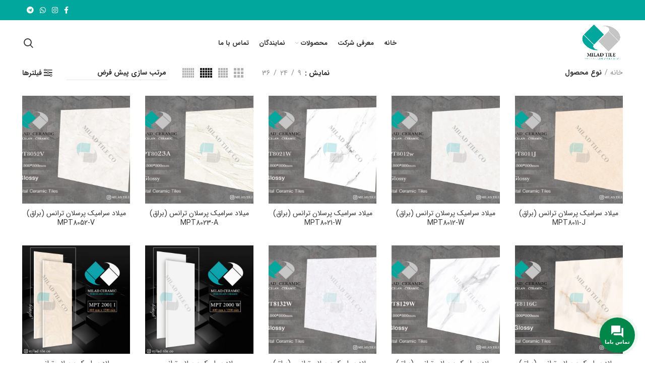

--- FILE ---
content_type: text/html; charset=UTF-8
request_url: https://miladtile.com/product-category/%D9%86%D9%88%D8%B9-%D9%85%D8%AD%D8%B5%D9%88%D9%84/
body_size: 20919
content:
<!DOCTYPE html>
<html dir="rtl" lang="fa-IR">
<head>
	<meta charset="UTF-8">
	<link rel="profile" href="http://gmpg.org/xfn/11">
	<link rel="pingback" href="https://miladtile.com/xmlrpc.php">

			<script>window.MSInputMethodContext && document.documentMode && document.write('<script src="https://miladtile.com/wp-content/themes/woodmart/js/libs/ie11CustomProperties.min.js"><\/script>');</script>
		<title>نوع محصول &#8211; شرکت کاشی میلاد یزد</title>
<meta name='robots' content='max-image-preview:large' />
<link rel='dns-prefetch' href='//s.w.org' />
<link rel="alternate" type="application/rss+xml" title="شرکت کاشی میلاد یزد &raquo; خوراک" href="https://miladtile.com/feed/" />
<link rel="alternate" type="application/rss+xml" title="شرکت کاشی میلاد یزد &raquo; خوراک دیدگاه‌ها" href="https://miladtile.com/comments/feed/" />
<link rel="alternate" type="application/rss+xml" title="خوراک شرکت کاشی میلاد یزد &raquo; نوع محصول دسته بندی" href="https://miladtile.com/product-category/%d9%86%d9%88%d8%b9-%d9%85%d8%ad%d8%b5%d9%88%d9%84/feed/" />
<link rel='stylesheet' id='bootstrap-css'  href='https://miladtile.com/wp-content/themes/woodmart/css/bootstrap.min.css?ver=6.1.4' type='text/css' media='all' />
<link rel='stylesheet' id='woodmart-style-css'  href='https://miladtile.com/wp-content/themes/woodmart/css/parts/base-rtl.min.css?ver=6.1.4' type='text/css' media='all' />
<link rel='stylesheet' id='wd-widget-price-filter-css'  href='https://miladtile.com/wp-content/themes/woodmart/css/parts/woo-widget-price-filter.min.css?ver=6.1.4' type='text/css' media='all' />
<link rel='stylesheet' id='wp-block-library-rtl-css'  href='https://miladtile.com/wp-includes/css/dist/block-library/style-rtl.min.css?ver=6.0.11' type='text/css' media='all' />
<link rel='stylesheet' id='wc-blocks-vendors-style-css'  href='https://miladtile.com/wp-content/plugins/woocommerce/packages/woocommerce-blocks/build/wc-blocks-vendors-style.css?ver=8.0.0' type='text/css' media='all' />
<link rel='stylesheet' id='wc-blocks-style-rtl-css'  href='https://miladtile.com/wp-content/plugins/woocommerce/packages/woocommerce-blocks/build/wc-blocks-style-rtl.css?ver=8.0.0' type='text/css' media='all' />
<style id='global-styles-inline-css' type='text/css'>
body{--wp--preset--color--black: #000000;--wp--preset--color--cyan-bluish-gray: #abb8c3;--wp--preset--color--white: #ffffff;--wp--preset--color--pale-pink: #f78da7;--wp--preset--color--vivid-red: #cf2e2e;--wp--preset--color--luminous-vivid-orange: #ff6900;--wp--preset--color--luminous-vivid-amber: #fcb900;--wp--preset--color--light-green-cyan: #7bdcb5;--wp--preset--color--vivid-green-cyan: #00d084;--wp--preset--color--pale-cyan-blue: #8ed1fc;--wp--preset--color--vivid-cyan-blue: #0693e3;--wp--preset--color--vivid-purple: #9b51e0;--wp--preset--gradient--vivid-cyan-blue-to-vivid-purple: linear-gradient(135deg,rgba(6,147,227,1) 0%,rgb(155,81,224) 100%);--wp--preset--gradient--light-green-cyan-to-vivid-green-cyan: linear-gradient(135deg,rgb(122,220,180) 0%,rgb(0,208,130) 100%);--wp--preset--gradient--luminous-vivid-amber-to-luminous-vivid-orange: linear-gradient(135deg,rgba(252,185,0,1) 0%,rgba(255,105,0,1) 100%);--wp--preset--gradient--luminous-vivid-orange-to-vivid-red: linear-gradient(135deg,rgba(255,105,0,1) 0%,rgb(207,46,46) 100%);--wp--preset--gradient--very-light-gray-to-cyan-bluish-gray: linear-gradient(135deg,rgb(238,238,238) 0%,rgb(169,184,195) 100%);--wp--preset--gradient--cool-to-warm-spectrum: linear-gradient(135deg,rgb(74,234,220) 0%,rgb(151,120,209) 20%,rgb(207,42,186) 40%,rgb(238,44,130) 60%,rgb(251,105,98) 80%,rgb(254,248,76) 100%);--wp--preset--gradient--blush-light-purple: linear-gradient(135deg,rgb(255,206,236) 0%,rgb(152,150,240) 100%);--wp--preset--gradient--blush-bordeaux: linear-gradient(135deg,rgb(254,205,165) 0%,rgb(254,45,45) 50%,rgb(107,0,62) 100%);--wp--preset--gradient--luminous-dusk: linear-gradient(135deg,rgb(255,203,112) 0%,rgb(199,81,192) 50%,rgb(65,88,208) 100%);--wp--preset--gradient--pale-ocean: linear-gradient(135deg,rgb(255,245,203) 0%,rgb(182,227,212) 50%,rgb(51,167,181) 100%);--wp--preset--gradient--electric-grass: linear-gradient(135deg,rgb(202,248,128) 0%,rgb(113,206,126) 100%);--wp--preset--gradient--midnight: linear-gradient(135deg,rgb(2,3,129) 0%,rgb(40,116,252) 100%);--wp--preset--duotone--dark-grayscale: url('#wp-duotone-dark-grayscale');--wp--preset--duotone--grayscale: url('#wp-duotone-grayscale');--wp--preset--duotone--purple-yellow: url('#wp-duotone-purple-yellow');--wp--preset--duotone--blue-red: url('#wp-duotone-blue-red');--wp--preset--duotone--midnight: url('#wp-duotone-midnight');--wp--preset--duotone--magenta-yellow: url('#wp-duotone-magenta-yellow');--wp--preset--duotone--purple-green: url('#wp-duotone-purple-green');--wp--preset--duotone--blue-orange: url('#wp-duotone-blue-orange');--wp--preset--font-size--small: 13px;--wp--preset--font-size--medium: 20px;--wp--preset--font-size--large: 36px;--wp--preset--font-size--x-large: 42px;}.has-black-color{color: var(--wp--preset--color--black) !important;}.has-cyan-bluish-gray-color{color: var(--wp--preset--color--cyan-bluish-gray) !important;}.has-white-color{color: var(--wp--preset--color--white) !important;}.has-pale-pink-color{color: var(--wp--preset--color--pale-pink) !important;}.has-vivid-red-color{color: var(--wp--preset--color--vivid-red) !important;}.has-luminous-vivid-orange-color{color: var(--wp--preset--color--luminous-vivid-orange) !important;}.has-luminous-vivid-amber-color{color: var(--wp--preset--color--luminous-vivid-amber) !important;}.has-light-green-cyan-color{color: var(--wp--preset--color--light-green-cyan) !important;}.has-vivid-green-cyan-color{color: var(--wp--preset--color--vivid-green-cyan) !important;}.has-pale-cyan-blue-color{color: var(--wp--preset--color--pale-cyan-blue) !important;}.has-vivid-cyan-blue-color{color: var(--wp--preset--color--vivid-cyan-blue) !important;}.has-vivid-purple-color{color: var(--wp--preset--color--vivid-purple) !important;}.has-black-background-color{background-color: var(--wp--preset--color--black) !important;}.has-cyan-bluish-gray-background-color{background-color: var(--wp--preset--color--cyan-bluish-gray) !important;}.has-white-background-color{background-color: var(--wp--preset--color--white) !important;}.has-pale-pink-background-color{background-color: var(--wp--preset--color--pale-pink) !important;}.has-vivid-red-background-color{background-color: var(--wp--preset--color--vivid-red) !important;}.has-luminous-vivid-orange-background-color{background-color: var(--wp--preset--color--luminous-vivid-orange) !important;}.has-luminous-vivid-amber-background-color{background-color: var(--wp--preset--color--luminous-vivid-amber) !important;}.has-light-green-cyan-background-color{background-color: var(--wp--preset--color--light-green-cyan) !important;}.has-vivid-green-cyan-background-color{background-color: var(--wp--preset--color--vivid-green-cyan) !important;}.has-pale-cyan-blue-background-color{background-color: var(--wp--preset--color--pale-cyan-blue) !important;}.has-vivid-cyan-blue-background-color{background-color: var(--wp--preset--color--vivid-cyan-blue) !important;}.has-vivid-purple-background-color{background-color: var(--wp--preset--color--vivid-purple) !important;}.has-black-border-color{border-color: var(--wp--preset--color--black) !important;}.has-cyan-bluish-gray-border-color{border-color: var(--wp--preset--color--cyan-bluish-gray) !important;}.has-white-border-color{border-color: var(--wp--preset--color--white) !important;}.has-pale-pink-border-color{border-color: var(--wp--preset--color--pale-pink) !important;}.has-vivid-red-border-color{border-color: var(--wp--preset--color--vivid-red) !important;}.has-luminous-vivid-orange-border-color{border-color: var(--wp--preset--color--luminous-vivid-orange) !important;}.has-luminous-vivid-amber-border-color{border-color: var(--wp--preset--color--luminous-vivid-amber) !important;}.has-light-green-cyan-border-color{border-color: var(--wp--preset--color--light-green-cyan) !important;}.has-vivid-green-cyan-border-color{border-color: var(--wp--preset--color--vivid-green-cyan) !important;}.has-pale-cyan-blue-border-color{border-color: var(--wp--preset--color--pale-cyan-blue) !important;}.has-vivid-cyan-blue-border-color{border-color: var(--wp--preset--color--vivid-cyan-blue) !important;}.has-vivid-purple-border-color{border-color: var(--wp--preset--color--vivid-purple) !important;}.has-vivid-cyan-blue-to-vivid-purple-gradient-background{background: var(--wp--preset--gradient--vivid-cyan-blue-to-vivid-purple) !important;}.has-light-green-cyan-to-vivid-green-cyan-gradient-background{background: var(--wp--preset--gradient--light-green-cyan-to-vivid-green-cyan) !important;}.has-luminous-vivid-amber-to-luminous-vivid-orange-gradient-background{background: var(--wp--preset--gradient--luminous-vivid-amber-to-luminous-vivid-orange) !important;}.has-luminous-vivid-orange-to-vivid-red-gradient-background{background: var(--wp--preset--gradient--luminous-vivid-orange-to-vivid-red) !important;}.has-very-light-gray-to-cyan-bluish-gray-gradient-background{background: var(--wp--preset--gradient--very-light-gray-to-cyan-bluish-gray) !important;}.has-cool-to-warm-spectrum-gradient-background{background: var(--wp--preset--gradient--cool-to-warm-spectrum) !important;}.has-blush-light-purple-gradient-background{background: var(--wp--preset--gradient--blush-light-purple) !important;}.has-blush-bordeaux-gradient-background{background: var(--wp--preset--gradient--blush-bordeaux) !important;}.has-luminous-dusk-gradient-background{background: var(--wp--preset--gradient--luminous-dusk) !important;}.has-pale-ocean-gradient-background{background: var(--wp--preset--gradient--pale-ocean) !important;}.has-electric-grass-gradient-background{background: var(--wp--preset--gradient--electric-grass) !important;}.has-midnight-gradient-background{background: var(--wp--preset--gradient--midnight) !important;}.has-small-font-size{font-size: var(--wp--preset--font-size--small) !important;}.has-medium-font-size{font-size: var(--wp--preset--font-size--medium) !important;}.has-large-font-size{font-size: var(--wp--preset--font-size--large) !important;}.has-x-large-font-size{font-size: var(--wp--preset--font-size--x-large) !important;}
</style>
<style id='woocommerce-inline-inline-css' type='text/css'>
.woocommerce form .form-row .required { visibility: visible; }
</style>
<link rel='stylesheet' id='child-style-css'  href='https://miladtile.com/wp-content/themes/woodmart-child/style.css?ver=6.1.4' type='text/css' media='all' />
<link rel='stylesheet' id='elementor-frontend-css'  href='https://miladtile.com/wp-content/plugins/elementor/assets/css/frontend-lite-rtl.min.css?ver=3.8.0-dev4' type='text/css' media='all' />
<link rel='stylesheet' id='elementor-post-409-css'  href='https://miladtile.com/wp-content/uploads/elementor/css/post-409.css?ver=1662296675' type='text/css' media='all' />
<link rel='stylesheet' id='wd-widget-wd-recent-posts-css'  href='https://miladtile.com/wp-content/themes/woodmart/css/parts/widget-wd-recent-posts-rtl.min.css?ver=6.1.4' type='text/css' media='all' />
<link rel='stylesheet' id='wd-widget-nav-css'  href='https://miladtile.com/wp-content/themes/woodmart/css/parts/widget-nav-rtl.min.css?ver=6.1.4' type='text/css' media='all' />
<link rel='stylesheet' id='wd-widget-wd-layered-nav-product-cat-css'  href='https://miladtile.com/wp-content/themes/woodmart/css/parts/woo-widget-wd-layered-nav-product-cat-rtl.min.css?ver=6.1.4' type='text/css' media='all' />
<link rel='stylesheet' id='wd-widget-product-list-css'  href='https://miladtile.com/wp-content/themes/woodmart/css/parts/woo-widget-product-list-rtl.min.css?ver=6.1.4' type='text/css' media='all' />
<link rel='stylesheet' id='wd-widget-slider-price-filter-css'  href='https://miladtile.com/wp-content/themes/woodmart/css/parts/woo-widget-slider-price-filter-rtl.min.css?ver=6.1.4' type='text/css' media='all' />
<link rel='stylesheet' id='wd-footer-base-css'  href='https://miladtile.com/wp-content/themes/woodmart/css/parts/footer-base-rtl.min.css?ver=6.1.4' type='text/css' media='all' />
<link rel='stylesheet' id='wd-wp-gutenberg-css'  href='https://miladtile.com/wp-content/themes/woodmart/css/parts/wp-gutenberg-rtl.min.css?ver=6.1.4' type='text/css' media='all' />
<link rel='stylesheet' id='wd-wpcf7-css'  href='https://miladtile.com/wp-content/themes/woodmart/css/parts/int-wpcf7-rtl.min.css?ver=6.1.4' type='text/css' media='all' />
<link rel='stylesheet' id='wd-mc4wp-css'  href='https://miladtile.com/wp-content/themes/woodmart/css/parts/int-mc4wp.min.css?ver=6.1.4' type='text/css' media='all' />
<link rel='stylesheet' id='wd-revolution-slider-css'  href='https://miladtile.com/wp-content/themes/woodmart/css/parts/int-revolution-slider.min.css?ver=6.1.4' type='text/css' media='all' />
<link rel='stylesheet' id='wd-elementor-base-css'  href='https://miladtile.com/wp-content/themes/woodmart/css/parts/int-elementor-base-rtl.min.css?ver=6.1.4' type='text/css' media='all' />
<link rel='stylesheet' id='wd-woocommerce-base-css'  href='https://miladtile.com/wp-content/themes/woodmart/css/parts/woocommerce-base-rtl.min.css?ver=6.1.4' type='text/css' media='all' />
<link rel='stylesheet' id='wd-page-shop-css'  href='https://miladtile.com/wp-content/themes/woodmart/css/parts/woo-page-shop-rtl.min.css?ver=6.1.4' type='text/css' media='all' />
<link rel='stylesheet' id='wd-widget-active-filters-css'  href='https://miladtile.com/wp-content/themes/woodmart/css/parts/woo-widget-active-filters-rtl.min.css?ver=6.1.4' type='text/css' media='all' />
<link rel='stylesheet' id='wd-header-base-css'  href='https://miladtile.com/wp-content/themes/woodmart/css/parts/header-base-rtl.min.css?ver=6.1.4' type='text/css' media='all' />
<link rel='stylesheet' id='wd-mod-tools-css'  href='https://miladtile.com/wp-content/themes/woodmart/css/parts/mod-tools-rtl.min.css?ver=6.1.4' type='text/css' media='all' />
<link rel='stylesheet' id='wd-header-elements-base-css'  href='https://miladtile.com/wp-content/themes/woodmart/css/parts/header-el-base-rtl.min.css?ver=6.1.4' type='text/css' media='all' />
<link rel='stylesheet' id='wd-social-icons-css'  href='https://miladtile.com/wp-content/themes/woodmart/css/parts/el-social-icons.min.css?ver=6.1.4' type='text/css' media='all' />
<link rel='stylesheet' id='wd-header-search-css'  href='https://miladtile.com/wp-content/themes/woodmart/css/parts/header-el-search-rtl.min.css?ver=6.1.4' type='text/css' media='all' />
<link rel='stylesheet' id='wd-page-title-css'  href='https://miladtile.com/wp-content/themes/woodmart/css/parts/page-title.min.css?ver=6.1.4' type='text/css' media='all' />
<link rel='stylesheet' id='wd-shop-title-categories-css'  href='https://miladtile.com/wp-content/themes/woodmart/css/parts/woo-opt-shop-title-categories-rtl.min.css?ver=6.1.4' type='text/css' media='all' />
<link rel='stylesheet' id='wd-shop-filter-area-css'  href='https://miladtile.com/wp-content/themes/woodmart/css/parts/woo-opt-shop-filter-area.min.css?ver=6.1.4' type='text/css' media='all' />
<link rel='stylesheet' id='wd-section-title-css'  href='https://miladtile.com/wp-content/themes/woodmart/css/parts/el-section-title-rtl.min.css?ver=6.1.4' type='text/css' media='all' />
<link rel='stylesheet' id='wd-list-css'  href='https://miladtile.com/wp-content/themes/woodmart/css/parts/el-list-rtl.min.css?ver=6.1.4' type='text/css' media='all' />
<link rel='stylesheet' id='wd-sticky-loader-css'  href='https://miladtile.com/wp-content/themes/woodmart/css/parts/mod-sticky-loader.min.css?ver=6.1.4' type='text/css' media='all' />
<link rel='stylesheet' id='wd-product-loop-css'  href='https://miladtile.com/wp-content/themes/woodmart/css/parts/woo-product-loop-rtl.min.css?ver=6.1.4' type='text/css' media='all' />
<link rel='stylesheet' id='wd-product-loop-quick-css'  href='https://miladtile.com/wp-content/themes/woodmart/css/parts/woo-product-loop-quick-rtl.min.css?ver=6.1.4' type='text/css' media='all' />
<link rel='stylesheet' id='wd-categories-loop-css'  href='https://miladtile.com/wp-content/themes/woodmart/css/parts/woo-categories-loop-rtl.min.css?ver=6.1.4' type='text/css' media='all' />
<link rel='stylesheet' id='wd-categories-loop-default-css'  href='https://miladtile.com/wp-content/themes/woodmart/css/parts/woo-categories-loop-default-rtl.min.css?ver=6.1.4' type='text/css' media='all' />
<link rel='stylesheet' id='wd-mfp-popup-css'  href='https://miladtile.com/wp-content/themes/woodmart/css/parts/lib-magnific-popup-rtl.min.css?ver=6.1.4' type='text/css' media='all' />
<link rel='stylesheet' id='wd-scroll-top-css'  href='https://miladtile.com/wp-content/themes/woodmart/css/parts/opt-scrolltotop-rtl.min.css?ver=6.1.4' type='text/css' media='all' />
<link rel='stylesheet' id='wd-header-search-fullscreen-css'  href='https://miladtile.com/wp-content/themes/woodmart/css/parts/header-el-search-fullscreen-rtl.min.css?ver=6.1.4' type='text/css' media='all' />
<link rel='stylesheet' id='xts-style-theme_settings_default-css'  href='https://miladtile.com/wp-content/uploads/2021/10/xts-theme_settings_default-1634730875.css?ver=6.1.4' type='text/css' media='all' />
<link rel='stylesheet' id='google-fonts-1-css'  href='https://fonts.googleapis.com/css?family=Roboto%3A100%2C100italic%2C200%2C200italic%2C300%2C300italic%2C400%2C400italic%2C500%2C500italic%2C600%2C600italic%2C700%2C700italic%2C800%2C800italic%2C900%2C900italic%7CRoboto+Slab%3A100%2C100italic%2C200%2C200italic%2C300%2C300italic%2C400%2C400italic%2C500%2C500italic%2C600%2C600italic%2C700%2C700italic%2C800%2C800italic%2C900%2C900italic&#038;display=auto&#038;ver=6.0.11' type='text/css' media='all' />
<link rel='stylesheet' id='jquery.contactus.css-css'  href='https://miladtile.com/wp-content/plugins/ar-contactus/res/css/jquery.contactus.min.css?ver=1.7.8' type='text/css' media='all' />
<link rel='stylesheet' id='contactus.generated.desktop.css-css'  href='https://miladtile.com/wp-content/plugins/ar-contactus/res/css/generated-desktop.css?ver=1662296589' type='text/css' media='all' />
<link rel='stylesheet' id='contactus.fa.css-css'  href='https://use.fontawesome.com/releases/v5.8.1/css/all.css?ver=1.7.8' type='text/css' media='all' />
<script type='text/javascript' src='https://miladtile.com/wp-includes/js/jquery/jquery.min.js?ver=3.6.0' id='jquery-core-js'></script>
<script type='text/javascript' src='https://miladtile.com/wp-includes/js/jquery/jquery-migrate.min.js?ver=3.3.2' id='jquery-migrate-js'></script>
<script type='text/javascript' src='https://miladtile.com/wp-content/themes/woodmart/js/libs/device.min.js?ver=6.1.4' id='wd-device-library-js'></script>
<script type='text/javascript' src='https://miladtile.com/wp-content/plugins/ar-contactus/res/js/scripts.js?ver=1.7.8' id='jquery.contactus.scripts-js'></script>
<link rel="https://api.w.org/" href="https://miladtile.com/wp-json/" /><link rel="alternate" type="application/json" href="https://miladtile.com/wp-json/wp/v2/product_cat/65" /><link rel="EditURI" type="application/rsd+xml" title="RSD" href="https://miladtile.com/xmlrpc.php?rsd" />
<link rel="wlwmanifest" type="application/wlwmanifest+xml" href="https://miladtile.com/wp-includes/wlwmanifest.xml" /> 
<link rel="stylesheet" href="https://miladtile.com/wp-content/themes/woodmart-child/rtl.css" type="text/css" media="screen" /><meta name="generator" content="WordPress 6.0.11" />
<meta name="generator" content="WooCommerce 6.8.2" />
<meta name="theme-color" content="">					<meta name="viewport" content="width=device-width, initial-scale=1.0, maximum-scale=1.0, user-scalable=no">
							
						<noscript><style>.woocommerce-product-gallery{ opacity: 1 !important; }</style></noscript>
	<meta name="generator" content="Powered by Slider Revolution 6.5.31 - responsive, Mobile-Friendly Slider Plugin for WordPress with comfortable drag and drop interface." />
<link rel="icon" href="https://miladtile.com/wp-content/uploads/2021/07/cropped-favicon-32x32.png" sizes="32x32" />
<link rel="icon" href="https://miladtile.com/wp-content/uploads/2021/07/cropped-favicon-192x192.png" sizes="192x192" />
<link rel="apple-touch-icon" href="https://miladtile.com/wp-content/uploads/2021/07/cropped-favicon-180x180.png" />
<meta name="msapplication-TileImage" content="https://miladtile.com/wp-content/uploads/2021/07/cropped-favicon-270x270.png" />
<script>function setREVStartSize(e){
			//window.requestAnimationFrame(function() {
				window.RSIW = window.RSIW===undefined ? window.innerWidth : window.RSIW;
				window.RSIH = window.RSIH===undefined ? window.innerHeight : window.RSIH;
				try {
					var pw = document.getElementById(e.c).parentNode.offsetWidth,
						newh;
					pw = pw===0 || isNaN(pw) || (e.l=="fullwidth" || e.layout=="fullwidth") ? window.RSIW : pw;
					e.tabw = e.tabw===undefined ? 0 : parseInt(e.tabw);
					e.thumbw = e.thumbw===undefined ? 0 : parseInt(e.thumbw);
					e.tabh = e.tabh===undefined ? 0 : parseInt(e.tabh);
					e.thumbh = e.thumbh===undefined ? 0 : parseInt(e.thumbh);
					e.tabhide = e.tabhide===undefined ? 0 : parseInt(e.tabhide);
					e.thumbhide = e.thumbhide===undefined ? 0 : parseInt(e.thumbhide);
					e.mh = e.mh===undefined || e.mh=="" || e.mh==="auto" ? 0 : parseInt(e.mh,0);
					if(e.layout==="fullscreen" || e.l==="fullscreen")
						newh = Math.max(e.mh,window.RSIH);
					else{
						e.gw = Array.isArray(e.gw) ? e.gw : [e.gw];
						for (var i in e.rl) if (e.gw[i]===undefined || e.gw[i]===0) e.gw[i] = e.gw[i-1];
						e.gh = e.el===undefined || e.el==="" || (Array.isArray(e.el) && e.el.length==0)? e.gh : e.el;
						e.gh = Array.isArray(e.gh) ? e.gh : [e.gh];
						for (var i in e.rl) if (e.gh[i]===undefined || e.gh[i]===0) e.gh[i] = e.gh[i-1];
											
						var nl = new Array(e.rl.length),
							ix = 0,
							sl;
						e.tabw = e.tabhide>=pw ? 0 : e.tabw;
						e.thumbw = e.thumbhide>=pw ? 0 : e.thumbw;
						e.tabh = e.tabhide>=pw ? 0 : e.tabh;
						e.thumbh = e.thumbhide>=pw ? 0 : e.thumbh;
						for (var i in e.rl) nl[i] = e.rl[i]<window.RSIW ? 0 : e.rl[i];
						sl = nl[0];
						for (var i in nl) if (sl>nl[i] && nl[i]>0) { sl = nl[i]; ix=i;}
						var m = pw>(e.gw[ix]+e.tabw+e.thumbw) ? 1 : (pw-(e.tabw+e.thumbw)) / (e.gw[ix]);
						newh =  (e.gh[ix] * m) + (e.tabh + e.thumbh);
					}
					var el = document.getElementById(e.c);
					if (el!==null && el) el.style.height = newh+"px";
					el = document.getElementById(e.c+"_wrapper");
					if (el!==null && el) {
						el.style.height = newh+"px";
						el.style.display = "block";
					}
				} catch(e){
					console.log("Failure at Presize of Slider:" + e)
				}
			//});
		  };</script>
<style>
		
		</style>			<style data-type="wd-style-header_841375">
				.whb-top-bar .wd-dropdown {
	margin-top: 0px;
}

.whb-top-bar .wd-dropdown:after {
	height: 10px;
}

.whb-sticked .whb-general-header .wd-dropdown {
	margin-top: 10px;
}

.whb-sticked .whb-general-header .wd-dropdown:after {
	height: 20px;
}



@media (min-width: 1025px) {
		.whb-top-bar-inner {
		height: 40px;
		max-height: 40px;
	}

		.whb-sticked .whb-top-bar-inner {
		height: 40px;
		max-height: 40px;
	}
		
		.whb-general-header-inner {
		height: 90px;
		max-height: 90px;
	}

		.whb-sticked .whb-general-header-inner {
		height: 60px;
		max-height: 60px;
	}
		
	
	
	}

@media (max-width: 1024px) {
		.whb-top-bar-inner {
		height: 40px;
		max-height: 40px;
	}
	
		.whb-general-header-inner {
		height: 60px;
		max-height: 60px;
	}
	
	
	
	}
		
.whb-top-bar {
	background-color: rgba(1, 167, 157, 1);
}
.whb-general-header-inner { border-bottom-width: 0px;border-bottom-style: solid; }			</style>
			</head>

<body class="rtl archive tax-product_cat term-65 theme-woodmart woocommerce woocommerce-page woocommerce-no-js wrapper-full-width form-style-underlined  catalog-mode-on categories-accordion-on woodmart-archive-shop woodmart-ajax-shop-on offcanvas-sidebar-mobile offcanvas-sidebar-tablet elementor-beta elementor-default elementor-kit-409">
			<svg xmlns="http://www.w3.org/2000/svg" viewBox="0 0 0 0" width="0" height="0" focusable="false" role="none" style="visibility: hidden; position: absolute; left: -9999px; overflow: hidden;" ><defs><filter id="wp-duotone-dark-grayscale"><feColorMatrix color-interpolation-filters="sRGB" type="matrix" values=" .299 .587 .114 0 0 .299 .587 .114 0 0 .299 .587 .114 0 0 .299 .587 .114 0 0 " /><feComponentTransfer color-interpolation-filters="sRGB" ><feFuncR type="table" tableValues="0 0.49803921568627" /><feFuncG type="table" tableValues="0 0.49803921568627" /><feFuncB type="table" tableValues="0 0.49803921568627" /><feFuncA type="table" tableValues="1 1" /></feComponentTransfer><feComposite in2="SourceGraphic" operator="in" /></filter></defs></svg><svg xmlns="http://www.w3.org/2000/svg" viewBox="0 0 0 0" width="0" height="0" focusable="false" role="none" style="visibility: hidden; position: absolute; left: -9999px; overflow: hidden;" ><defs><filter id="wp-duotone-grayscale"><feColorMatrix color-interpolation-filters="sRGB" type="matrix" values=" .299 .587 .114 0 0 .299 .587 .114 0 0 .299 .587 .114 0 0 .299 .587 .114 0 0 " /><feComponentTransfer color-interpolation-filters="sRGB" ><feFuncR type="table" tableValues="0 1" /><feFuncG type="table" tableValues="0 1" /><feFuncB type="table" tableValues="0 1" /><feFuncA type="table" tableValues="1 1" /></feComponentTransfer><feComposite in2="SourceGraphic" operator="in" /></filter></defs></svg><svg xmlns="http://www.w3.org/2000/svg" viewBox="0 0 0 0" width="0" height="0" focusable="false" role="none" style="visibility: hidden; position: absolute; left: -9999px; overflow: hidden;" ><defs><filter id="wp-duotone-purple-yellow"><feColorMatrix color-interpolation-filters="sRGB" type="matrix" values=" .299 .587 .114 0 0 .299 .587 .114 0 0 .299 .587 .114 0 0 .299 .587 .114 0 0 " /><feComponentTransfer color-interpolation-filters="sRGB" ><feFuncR type="table" tableValues="0.54901960784314 0.98823529411765" /><feFuncG type="table" tableValues="0 1" /><feFuncB type="table" tableValues="0.71764705882353 0.25490196078431" /><feFuncA type="table" tableValues="1 1" /></feComponentTransfer><feComposite in2="SourceGraphic" operator="in" /></filter></defs></svg><svg xmlns="http://www.w3.org/2000/svg" viewBox="0 0 0 0" width="0" height="0" focusable="false" role="none" style="visibility: hidden; position: absolute; left: -9999px; overflow: hidden;" ><defs><filter id="wp-duotone-blue-red"><feColorMatrix color-interpolation-filters="sRGB" type="matrix" values=" .299 .587 .114 0 0 .299 .587 .114 0 0 .299 .587 .114 0 0 .299 .587 .114 0 0 " /><feComponentTransfer color-interpolation-filters="sRGB" ><feFuncR type="table" tableValues="0 1" /><feFuncG type="table" tableValues="0 0.27843137254902" /><feFuncB type="table" tableValues="0.5921568627451 0.27843137254902" /><feFuncA type="table" tableValues="1 1" /></feComponentTransfer><feComposite in2="SourceGraphic" operator="in" /></filter></defs></svg><svg xmlns="http://www.w3.org/2000/svg" viewBox="0 0 0 0" width="0" height="0" focusable="false" role="none" style="visibility: hidden; position: absolute; left: -9999px; overflow: hidden;" ><defs><filter id="wp-duotone-midnight"><feColorMatrix color-interpolation-filters="sRGB" type="matrix" values=" .299 .587 .114 0 0 .299 .587 .114 0 0 .299 .587 .114 0 0 .299 .587 .114 0 0 " /><feComponentTransfer color-interpolation-filters="sRGB" ><feFuncR type="table" tableValues="0 0" /><feFuncG type="table" tableValues="0 0.64705882352941" /><feFuncB type="table" tableValues="0 1" /><feFuncA type="table" tableValues="1 1" /></feComponentTransfer><feComposite in2="SourceGraphic" operator="in" /></filter></defs></svg><svg xmlns="http://www.w3.org/2000/svg" viewBox="0 0 0 0" width="0" height="0" focusable="false" role="none" style="visibility: hidden; position: absolute; left: -9999px; overflow: hidden;" ><defs><filter id="wp-duotone-magenta-yellow"><feColorMatrix color-interpolation-filters="sRGB" type="matrix" values=" .299 .587 .114 0 0 .299 .587 .114 0 0 .299 .587 .114 0 0 .299 .587 .114 0 0 " /><feComponentTransfer color-interpolation-filters="sRGB" ><feFuncR type="table" tableValues="0.78039215686275 1" /><feFuncG type="table" tableValues="0 0.94901960784314" /><feFuncB type="table" tableValues="0.35294117647059 0.47058823529412" /><feFuncA type="table" tableValues="1 1" /></feComponentTransfer><feComposite in2="SourceGraphic" operator="in" /></filter></defs></svg><svg xmlns="http://www.w3.org/2000/svg" viewBox="0 0 0 0" width="0" height="0" focusable="false" role="none" style="visibility: hidden; position: absolute; left: -9999px; overflow: hidden;" ><defs><filter id="wp-duotone-purple-green"><feColorMatrix color-interpolation-filters="sRGB" type="matrix" values=" .299 .587 .114 0 0 .299 .587 .114 0 0 .299 .587 .114 0 0 .299 .587 .114 0 0 " /><feComponentTransfer color-interpolation-filters="sRGB" ><feFuncR type="table" tableValues="0.65098039215686 0.40392156862745" /><feFuncG type="table" tableValues="0 1" /><feFuncB type="table" tableValues="0.44705882352941 0.4" /><feFuncA type="table" tableValues="1 1" /></feComponentTransfer><feComposite in2="SourceGraphic" operator="in" /></filter></defs></svg><svg xmlns="http://www.w3.org/2000/svg" viewBox="0 0 0 0" width="0" height="0" focusable="false" role="none" style="visibility: hidden; position: absolute; left: -9999px; overflow: hidden;" ><defs><filter id="wp-duotone-blue-orange"><feColorMatrix color-interpolation-filters="sRGB" type="matrix" values=" .299 .587 .114 0 0 .299 .587 .114 0 0 .299 .587 .114 0 0 .299 .587 .114 0 0 " /><feComponentTransfer color-interpolation-filters="sRGB" ><feFuncR type="table" tableValues="0.098039215686275 1" /><feFuncG type="table" tableValues="0 0.66274509803922" /><feFuncB type="table" tableValues="0.84705882352941 0.41960784313725" /><feFuncA type="table" tableValues="1 1" /></feComponentTransfer><feComposite in2="SourceGraphic" operator="in" /></filter></defs></svg>	
	
	<div class="website-wrapper">
									<header class="whb-header whb-full-width whb-sticky-shadow whb-scroll-stick whb-sticky-real">
					<div class="whb-main-header">
	
<div class="whb-row whb-top-bar whb-not-sticky-row whb-with-bg whb-without-border whb-color-dark whb-flex-flex-middle">
	<div class="container">
		<div class="whb-flex-row whb-top-bar-inner">
			<div class="whb-column whb-col-left whb-visible-lg whb-empty-column">
	</div>
<div class="whb-column whb-col-center whb-visible-lg whb-empty-column">
	</div>
<div class="whb-column whb-col-right whb-visible-lg">
	
			<div class="wd-social-icons text-left icons-design-default icons-size- color-scheme-light social-follow social-form-circle">
									<a rel="noopener noreferrer nofollow" href="https://www.facebook.com/miladtile.sale" target="_blank" class=" wd-social-icon social-facebook">
						<span class="wd-icon"></span>
											</a>
				
				
				
									<a rel="noopener noreferrer nofollow" href="https://instagram.com/_u/milad.tile.co" target="_blank" class=" wd-social-icon social-instagram">
						<span class="wd-icon"></span>
											</a>
				
				
				
				
				
				
				
				
				
				
				
				
				
									<a rel="noopener noreferrer nofollow" href="https://wa.me/+989134550173" target="_blank" class="whatsapp-desktop  wd-social-icon social-whatsapp">
						<span class="wd-icon"></span>
											</a>
					
					<a rel="noopener noreferrer nofollow" href="https://wa.me/+989134550173" target="_blank" class="whatsapp-mobile  wd-social-icon social-whatsapp">
						<span class="wd-icon"></span>
											</a>
				
								
								
				
									<a rel="noopener noreferrer nofollow" href="https://t.me/milad_tile_sales_manager" target="_blank" class=" wd-social-icon social-tg">
						<span class="wd-icon"></span>
											</a>
								
				
			</div>

		</div>
<div class="whb-column whb-col-mobile whb-hidden-lg whb-empty-column">
	</div>
		</div>
	</div>
</div>

<div class="whb-row whb-general-header whb-sticky-row whb-without-bg whb-without-border whb-color-dark whb-flex-flex-middle">
	<div class="container">
		<div class="whb-flex-row whb-general-header-inner">
			<div class="whb-column whb-col-left whb-visible-lg">
	<div class="site-logo 
">
	<a href="https://miladtile.com/" class="wd-logo wd-main-logo" rel="home">
		<img src="https://miladtile.com/wp-content/uploads/2021/07/logo.png" alt="شرکت کاشی میلاد یزد" style="max-width: 200px;" />	</a>
	</div>
</div>
<div class="whb-column whb-col-center whb-visible-lg">
	<div class="wd-header-nav wd-header-main-nav text-center" role="navigation">
	<ul id="menu-main-menu" class="menu wd-nav wd-nav-main wd-style-default"><li id="menu-item-2611" class="menu-item menu-item-type-custom menu-item-object-custom menu-item-home menu-item-2611 item-level-0 menu-simple-dropdown wd-event-hover"><a href="https://miladtile.com/" class="woodmart-nav-link"><span class="nav-link-text">خانه</span></a></li>
<li id="menu-item-2921" class="menu-item menu-item-type-post_type menu-item-object-page menu-item-2921 item-level-0 menu-simple-dropdown wd-event-hover"><a href="https://miladtile.com/%d9%85%d8%b9%d8%b1%d9%81%db%8c-%d8%b4%d8%b1%da%a9%d8%aa/" class="woodmart-nav-link"><span class="nav-link-text">معرفی شرکت</span></a></li>
<li id="menu-item-2612" class="menu-item menu-item-type-custom menu-item-object-custom menu-item-has-children menu-item-2612 item-level-0 menu-simple-dropdown wd-event-hover"><a href="https://miladtile.com/shop" class="woodmart-nav-link"><span class="nav-link-text">محصولات</span></a><div class="color-scheme-dark wd-design-default wd-dropdown-menu wd-dropdown"><div class="container">
<ul class="wd-sub-menu color-scheme-dark">
	<li id="menu-item-2963" class="menu-item menu-item-type-post_type menu-item-object-page menu-item-2963 item-level-1"><a href="https://miladtile.com/%d9%85%d8%ad%d8%b5%d9%88%d9%84%d8%a7%d8%aa-9030/" class="woodmart-nav-link">محصولات 120*60</a></li>
	<li id="menu-item-3022" class="menu-item menu-item-type-post_type menu-item-object-page menu-item-3022 item-level-1"><a href="https://miladtile.com/%d9%85%d8%ad%d8%b5%d9%88%d9%84%d8%a7%d8%aa-12040/" class="woodmart-nav-link">محصولات 120*40</a></li>
	<li id="menu-item-2998" class="menu-item menu-item-type-post_type menu-item-object-page menu-item-2998 item-level-1"><a href="https://miladtile.com/%d9%85%d8%ad%d8%b5%d9%88%d9%84%d8%a7%d8%aa-6060/" class="woodmart-nav-link">محصولات 60*60</a></li>
	<li id="menu-item-2972" class="menu-item menu-item-type-post_type menu-item-object-page menu-item-2972 item-level-1"><a href="https://miladtile.com/%d9%85%d8%ad%d8%b5%d9%88%d9%84%d8%a7%d8%aa-8080/" class="woodmart-nav-link">محصولات 80*80</a></li>
</ul>
</div>
</div>
</li>
<li id="menu-item-2892" class="menu-item menu-item-type-post_type menu-item-object-page menu-item-2892 item-level-0 menu-simple-dropdown wd-event-hover"><a href="https://miladtile.com/%d9%86%d9%85%d8%a7%db%8c%d9%86%d8%af%da%af%d8%a7%d9%86/" class="woodmart-nav-link"><span class="nav-link-text">نمایندگان</span></a></li>
<li id="menu-item-2885" class="menu-item menu-item-type-post_type menu-item-object-page menu-item-2885 item-level-0 menu-simple-dropdown wd-event-hover"><a href="https://miladtile.com/%d8%aa%d9%85%d8%a7%d8%b3-%d8%a8%d8%a7-%d9%85%d8%a7/" class="woodmart-nav-link"><span class="nav-link-text">تماس با ما</span></a></li>
</ul></div><!--END MAIN-NAV-->
</div>
<div class="whb-column whb-col-right whb-visible-lg">
	<div class="wd-header-search wd-tools-element wd-display-full-screen" title="جستجو">
	<a href="javascript:void(0);">
		<span class="wd-tools-icon">
					</span>
	</a>
	</div>
</div>
<div class="whb-column whb-mobile-left whb-hidden-lg">
	<div class="wd-tools-element wd-header-mobile-nav wd-style-icon">
	<a href="#" rel="nofollow">
		<span class="wd-tools-icon">
					</span>
	
		<span class="wd-tools-text">منو</span>
	</a>
</div><!--END wd-header-mobile-nav--></div>
<div class="whb-column whb-mobile-center whb-hidden-lg">
	<div class="site-logo 
">
	<a href="https://miladtile.com/" class="wd-logo wd-main-logo" rel="home">
		<img src="https://miladtile.com/wp-content/uploads/2021/07/6209ab53e016cc6e2336427067e67e13129bae35.jpg" alt="شرکت کاشی میلاد یزد" style="max-width: 150px;" />	</a>
	</div>
</div>
<div class="whb-column whb-mobile-right whb-hidden-lg whb-empty-column">
	</div>
		</div>
	</div>
</div>
</div>
				</header>
			
								<div class="main-page-wrapper">
		
											<div class="page-title page-title-default title-size-default title-design-disable color-scheme-light with-back-btn title-shop" style="background-image: url(https://miladtile.com/wp-content/uploads/2017/06/dummy-wood-title.jpg);">
						<div class="container">

																				<div class="wd-back-btn wd-action-btn wd-style-icon"><a href="#" rel="nofollow noopener"></a></div>
										
																	<h1 class="entry-title title">نوع محصول</h1>
								
								<div class="wd-btn-show-cat wd-action-btn wd-style-text wd-chevron-icon"><a href="#" rel="nofollow">دسته بندی ها</a></div><ul class="wd-nav-product-cat wd-nav wd-style-underline has-product-count"><li class="cat-link shop-all-link"><a class="category-nav-link" href="https://miladtile.com/shop/">
				<span class="nav-link-summary">
					<span class="nav-link-text">همه</span>
					<span class="nav-link-count">محصولات</span>
				</span>
		</a></li>	<li class="cat-item cat-item-15 "><a class="category-nav-link" href="https://miladtile.com/product-category/uncategorized/" ><span class="nav-link-summary"><span class="nav-link-text">Uncategorized</span><span class="nav-link-count">4 محصول</span></span></a>
</li>
	<li class="cat-item cat-item-64  wd-event-hover"><a class="category-nav-link" href="https://miladtile.com/product-category/%d8%b3%d8%a7%db%8c%d8%b2/" ><span class="nav-link-summary"><span class="nav-link-text">سایز</span><span class="nav-link-count">200 محصول</span></span></a>
<ul class="children wd-dropdown wd-dropdown-menu wd-design-default wd-sub-menu">	<li class="cat-item cat-item-52 "><a class="category-nav-link" href="https://miladtile.com/product-category/%d8%b3%d8%a7%db%8c%d8%b2/%d8%b3%d8%a7%db%8c%d8%b2-12040/" ><span class="nav-link-summary"><span class="nav-link-text">سایز 120*40</span><span class="nav-link-count">77 محصول</span></span></a>
</li>
	<li class="cat-item cat-item-50 "><a class="category-nav-link" href="https://miladtile.com/product-category/%d8%b3%d8%a7%db%8c%d8%b2/%d8%b3%d8%a7%db%8c%d8%b2-60120/" ><span class="nav-link-summary"><span class="nav-link-text">سایز 120*60</span><span class="nav-link-count">26 محصول</span></span></a>
</li>
	<li class="cat-item cat-item-53 "><a class="category-nav-link" href="https://miladtile.com/product-category/%d8%b3%d8%a7%db%8c%d8%b2/%d8%b3%d8%a7%db%8c%d8%b2-6060/" ><span class="nav-link-summary"><span class="nav-link-text">سایز 60*60</span><span class="nav-link-count">79 محصول</span></span></a>
</li>
	<li class="cat-item cat-item-54 "><a class="category-nav-link" href="https://miladtile.com/product-category/%d8%b3%d8%a7%db%8c%d8%b2/%d8%b3%d8%a7%db%8c%d8%b2-8080/" ><span class="nav-link-summary"><span class="nav-link-text">سایز 80*80</span><span class="nav-link-count">18 محصول</span></span></a>
</li>
</ul></li>
	<li class="cat-item cat-item-65  wd-event-hover wd-active"><a class="category-nav-link" href="https://miladtile.com/product-category/%d9%86%d9%88%d8%b9-%d9%85%d8%ad%d8%b5%d9%88%d9%84/" ><span class="nav-link-summary"><span class="nav-link-text">نوع محصول</span><span class="nav-link-count">200 محصول</span></span></a>
<ul class="children wd-dropdown wd-dropdown-menu wd-design-default wd-sub-menu">	<li class="cat-item cat-item-80 "><a class="category-nav-link" href="https://miladtile.com/product-category/%d9%86%d9%88%d8%b9-%d9%85%d8%ad%d8%b5%d9%88%d9%84/mph-%d9%85%db%8c%d9%84%d8%a7%d8%af-%d9%be%d8%b1%d8%b3%d9%84%d8%a7%d9%86-%d9%87%d8%a7%d8%b1%d8%af%d9%85%d8%a7%d8%aa-%d9%85%d8%a7%d8%aa-%d8%b3%d8%ae%d8%aa/" ><span class="nav-link-summary"><span class="nav-link-text">MPH (میلاد پرسلان هارد مات)</span><span class="nav-link-count">3 محصول</span></span></a>
</li>
	<li class="cat-item cat-item-58 "><a class="category-nav-link" href="https://miladtile.com/product-category/%d9%86%d9%88%d8%b9-%d9%85%d8%ad%d8%b5%d9%88%d9%84/%d9%be%d8%b1%d8%b3%d9%84%d8%a7%d9%86-%d9%85%d8%a7%d8%aa-%d9%be%d8%a7%d8%b1%da%a9%db%8c%d9%86%da%af%db%8c-%d8%ad%db%8c%d8%a7%d8%b7%db%8c/" ><span class="nav-link-summary"><span class="nav-link-text">MPHR (میلاد پرسلان هارد مات رستیک)</span><span class="nav-link-count">13 محصول</span></span></a>
</li>
	<li class="cat-item cat-item-57 "><a class="category-nav-link" href="https://miladtile.com/product-category/%d9%86%d9%88%d8%b9-%d9%85%d8%ad%d8%b5%d9%88%d9%84/%d9%be%d8%b1%d8%b3%d9%84%d8%a7%d9%86-%d9%85%d8%a7%d8%aa-%d9%85%d8%ae%d9%85%d9%84%db%8c/" ><span class="nav-link-summary"><span class="nav-link-text">MPM (میلاد پرسلان مات)</span><span class="nav-link-count">27 محصول</span></span></a>
</li>
	<li class="cat-item cat-item-61 "><a class="category-nav-link" href="https://miladtile.com/product-category/%d9%86%d9%88%d8%b9-%d9%85%d8%ad%d8%b5%d9%88%d9%84/%d9%be%d8%b1%d8%b3%d9%84%d8%a7%d9%86-%d9%85%d8%a7%d8%aa-%d8%b4%d9%88%da%af%d8%b1-%d8%a7%d9%81%da%a9%d8%aa/" ><span class="nav-link-summary"><span class="nav-link-text">MPME (میلاد پرسلان مات شوگر افکت)</span><span class="nav-link-count">0 محصول</span></span></a>
</li>
	<li class="cat-item cat-item-66 "><a class="category-nav-link" href="https://miladtile.com/product-category/%d9%86%d9%88%d8%b9-%d9%85%d8%ad%d8%b5%d9%88%d9%84/mpmkr-%d9%85%db%8c%d9%84%d8%a7%d8%af-%d9%be%d8%b1%d8%b3%d9%84%d8%a7%d9%86-%d9%85%d8%a7%d8%aa-%da%a9%d9%88%d9%86%db%8c%da%a9-%d8%b1%d8%b3%d8%aa%db%8c%da%a9/" ><span class="nav-link-summary"><span class="nav-link-text">MPMKR (میلاد پرسلان مات کونیک رستیک)</span><span class="nav-link-count">3 محصول</span></span></a>
</li>
	<li class="cat-item cat-item-63 "><a class="category-nav-link" href="https://miladtile.com/product-category/%d9%86%d9%88%d8%b9-%d9%85%d8%ad%d8%b5%d9%88%d9%84/%d9%be%d8%b1%d8%b3%d9%84%d8%a7%d9%86-%d9%85%d8%a7%d8%aa-%d8%b1%d8%b3%d8%aa%db%8c%da%a9/" ><span class="nav-link-summary"><span class="nav-link-text">MPMR (میلاد پرسلان مات رستیک)</span><span class="nav-link-count">0 محصول</span></span></a>
</li>
	<li class="cat-item cat-item-59 "><a class="category-nav-link" href="https://miladtile.com/product-category/%d9%86%d9%88%d8%b9-%d9%85%d8%ad%d8%b5%d9%88%d9%84/%d9%be%d8%b1%d8%b3%d9%84%d8%a7%d9%86-%d9%86%d8%a7%d9%86%d9%88-%d9%be%d9%88%d9%84%db%8c%d8%b4/" ><span class="nav-link-summary"><span class="nav-link-text">MPP (میلاد پرسلان نانو پولیش)</span><span class="nav-link-count">26 محصول</span></span></a>
</li>
	<li class="cat-item cat-item-60 "><a class="category-nav-link" href="https://miladtile.com/product-category/%d9%86%d9%88%d8%b9-%d9%85%d8%ad%d8%b5%d9%88%d9%84/%d9%be%d8%b1%d8%b3%d9%84%d8%a7%d9%86-%d8%aa%d8%b1%d8%a7%d9%86%d8%b3-%d8%a8%d8%b1%d8%a7%d9%82-%d9%85%d8%b9%d9%85%d9%88%d9%84%db%8c/" ><span class="nav-link-summary"><span class="nav-link-text">MPT (میلاد پرسلان ترانس)</span><span class="nav-link-count">121 محصول</span></span></a>
</li>
	<li class="cat-item cat-item-62 "><a class="category-nav-link" href="https://miladtile.com/product-category/%d9%86%d9%88%d8%b9-%d9%85%d8%ad%d8%b5%d9%88%d9%84/%d9%be%d8%b1%d8%b3%d9%84%d8%a7%d9%86-%d8%aa%d8%b1%d8%a7%d9%86%d8%b3-%da%a9%d9%88%d9%86%db%8c%da%a9/" ><span class="nav-link-summary"><span class="nav-link-text">MPTK (میلاد پرسلان ترانس کونیک)</span><span class="nav-link-count">8 محصول</span></span></a>
</li>
</ul></li>
</ul>						</div>
					</div>
				
			
		<!-- MAIN CONTENT AREA -->
				<div class="container">
			<div class="row content-layout-wrapper align-items-start">
				

<div class="site-content shop-content-area col-lg-12 col-12 col-md-12 description-area-before content-with-products" role="main">
<div class="woocommerce-notices-wrapper"></div>

<div class="shop-loop-head">
	<div class="wd-shop-tools">
					<nav class="woocommerce-breadcrumb"><a href="https://miladtile.com" class="breadcrumb-link breadcrumb-link-last">خانه</a><span class="breadcrumb-last"> نوع محصول</span></nav>		
		<p class="woocommerce-result-count">
	نمایش 1&ndash;15 از 200 نتیجه</p>
	</div>
	<div class="wd-shop-tools">
								<div class="wd-show-sidebar-btn wd-action-btn wd-style-text wd-menu-icon">
				<a href="#" rel="nofollow">مشاهده فیلترها</a>
			</div>
		
		<div class="wd-products-per-page">
			<span class="per-page-title">
				نمایش			</span>

											<a rel="nofollow noopener" href="https://miladtile.com/product-category/%d9%86%d9%88%d8%b9-%d9%85%d8%ad%d8%b5%d9%88%d9%84/?per_page=9" class="per-page-variation">
					<span>
						9					</span>
				</a>
				<span class="per-page-border"></span>
											<a rel="nofollow noopener" href="https://miladtile.com/product-category/%d9%86%d9%88%d8%b9-%d9%85%d8%ad%d8%b5%d9%88%d9%84/?per_page=24" class="per-page-variation">
					<span>
						24					</span>
				</a>
				<span class="per-page-border"></span>
											<a rel="nofollow noopener" href="https://miladtile.com/product-category/%d9%86%d9%88%d8%b9-%d9%85%d8%ad%d8%b5%d9%88%d9%84/?per_page=36" class="per-page-variation">
					<span>
						36					</span>
				</a>
				<span class="per-page-border"></span>
					</div>
				<div class="wd-products-shop-view products-view-grid">
			
												
					<a rel="nofollow noopener" href="https://miladtile.com/product-category/%d9%86%d9%88%d8%b9-%d9%85%d8%ad%d8%b5%d9%88%d9%84/?shop_view=grid&#038;per_row=3" class="shop-view per-row-3">
						<svg version="1.1" id="Layer_1" xmlns="http://www.w3.org/2000/svg" xmlns:xlink="http://www.w3.org/1999/xlink" x="0px" y="0px"
	 width="19px" height="19px" viewBox="0 0 19 19" enable-background="new 0 0 19 19" xml:space="preserve">
<rect width="5" height="5"/>
<rect x="7" width="5" height="5"/>
<rect x="14" width="5" height="5"/>
<rect y="7" width="5" height="5"/>
<rect x="7" y="7" width="5" height="5"/>
<rect x="14" y="7" width="5" height="5"/>
<rect y="14" width="5" height="5"/>
<rect x="7" y="14" width="5" height="5"/>
<rect x="14" y="14" width="5" height="5"/>
</svg>
					</a>
									
					<a rel="nofollow noopener" href="https://miladtile.com/product-category/%d9%86%d9%88%d8%b9-%d9%85%d8%ad%d8%b5%d9%88%d9%84/?shop_view=grid&#038;per_row=4" class="shop-view per-row-4">
						<svg version="1.1" id="Layer_1" xmlns="http://www.w3.org/2000/svg" xmlns:xlink="http://www.w3.org/1999/xlink" x="0px" y="0px"
	 width="19px" height="19px" viewBox="0 0 19 19" enable-background="new 0 0 19 19" xml:space="preserve">
<rect width="4" height="4"/>
<rect x="5" width="4" height="4"/>
<rect x="10" width="4" height="4"/>
<rect x="15" width="4" height="4"/>
<rect y="5" width="4" height="4"/>
<rect x="5" y="5" width="4" height="4"/>
<rect x="10" y="5" width="4" height="4"/>
<rect x="15" y="5" width="4" height="4"/>
<rect y="15" width="4" height="4"/>
<rect x="5" y="15" width="4" height="4"/>
<rect x="10" y="15" width="4" height="4"/>
<rect x="15" y="15" width="4" height="4"/>
<rect y="10" width="4" height="4"/>
<rect x="5" y="10" width="4" height="4"/>
<rect x="10" y="10" width="4" height="4"/>
<rect x="15" y="10" width="4" height="4"/>
</svg>
					</a>
									
					<a rel="nofollow noopener" href="https://miladtile.com/product-category/%d9%86%d9%88%d8%b9-%d9%85%d8%ad%d8%b5%d9%88%d9%84/?shop_view=grid&#038;per_row=5" class="shop-view current-variation per-row-5">
						<svg version="1.1" id="b12" xmlns="http://www.w3.org/2000/svg" xmlns:xlink="http://www.w3.org/1999/xlink" x="0px" y="0px"
	width="24px" height="19px" viewBox="0 0 24 19" enable-background="new 0 0 24 19" xml:space="preserve">
<rect width="4" height="4"/>
<rect x="5" width="4" height="4"/>
<rect x="10" width="4" height="4"/>
<rect x="15" width="4" height="4"/>
<rect x="20" width="4" height="4"/>
<rect y="5" width="4" height="4"/>
<rect x="5" y="5" width="4" height="4"/>
<rect x="10" y="5" width="4" height="4"/>
<rect x="15" y="5" width="4" height="4"/>
<rect x="20" y="5" width="4" height="4"/>
<rect y="10" width="4" height="4"/>
<rect x="5" y="10" width="4" height="4"/>
<rect x="10" y="10" width="4" height="4"/>
<rect x="15" y="10" width="4" height="4"/>
<rect x="20" y="10" width="4" height="4"/>
<rect y="15" width="4" height="4"/>
<rect x="5" y="15" width="4" height="4"/>
<rect x="10" y="15" width="4" height="4"/>
<rect x="15" y="15" width="4" height="4"/>
<rect x="20" y="15" width="4" height="4"/>
</svg>
					</a>
									
					<a rel="nofollow noopener" href="https://miladtile.com/product-category/%d9%86%d9%88%d8%b9-%d9%85%d8%ad%d8%b5%d9%88%d9%84/?shop_view=grid&#038;per_row=6" class="shop-view per-row-6">
						<svg version="1.1" id="Layer_1" xmlns="http://www.w3.org/2000/svg" xmlns:xlink="http://www.w3.org/1999/xlink" x="0px" y="0px"
	 width="23px" height="19px" viewBox="0 0 23 19" enable-background="new 0 0 23 19" xml:space="preserve">
<rect width="3" height="4"/>
<rect x="4" width="3" height="4"/>
<rect x="8" width="3" height="4"/>
<rect x="12" width="3" height="4"/>
<rect x="16" width="3" height="4"/>
<rect x="20" width="3" height="4"/>
<rect y="5" width="3" height="4"/>
<rect x="4" y="5" width="3" height="4"/>
<rect x="8" y="5" width="3" height="4"/>
<rect x="12" y="5" width="3" height="4"/>
<rect x="16" y="5" width="3" height="4"/>
<rect x="20" y="5" width="3" height="4"/>
<rect y="10" width="3" height="4"/>
<rect x="4" y="10" width="3" height="4"/>
<rect x="8" y="10" width="3" height="4"/>
<rect x="12" y="10" width="3" height="4"/>
<rect x="16" y="10" width="3" height="4"/>
<rect x="20" y="10" width="3" height="4"/>
<rect y="15" width="3" height="4"/>
<rect x="4" y="15" width="3" height="4"/>
<rect x="8" y="15" width="3" height="4"/>
<rect x="12" y="15" width="3" height="4"/>
<rect x="16" y="15" width="3" height="4"/>
<rect x="20" y="15" width="3" height="4"/>
</svg>
					</a>
									</div>
		<form class="woocommerce-ordering" method="get">
			<select name="orderby" class="orderby" aria-label="سفارش خرید">
							<option value="menu_order"  selected='selected'>مرتب سازی پیش فرض</option>
							<option value="popularity" >مرتب سازی بر اساس محبوبیت</option>
							<option value="date" >مرتب سازی بر اساس جدیدترین</option>
							<option value="price" >مرتب سازی بر اساس هزینه: کم به زیاد</option>
							<option value="price-desc" >مرتب سازی بر اساس هزینه: زیاد به کم</option>
					</select>
		<input type="hidden" name="paged" value="1" />
			</form>
			<div class="wd-filter-buttons wd-action-btn wd-style-text wd-filter-icon">
				<a href="#" rel="nofollow" class="open-filters">فیلترها</a>
			</div>
					</div>
</div>

<div class="filters-area custom-content"><div class="filters-inner-area align-items-start row"><div class="col-12"><style>.elementor-2010 .elementor-element.elementor-element-7627797 > .elementor-container > .elementor-column > .elementor-widget-wrap{align-content:center;align-items:center;}.elementor-2010 .elementor-element.elementor-element-7627797{border-style:groove;transition:background 0.3s, border 0.3s, border-radius 0.3s, box-shadow 0.3s;margin:-30px 0px -25px 0px;}.elementor-2010 .elementor-element.elementor-element-7627797 > .elementor-background-overlay{transition:background 0.3s, border-radius 0.3s, opacity 0.3s;}.elementor-2010 .elementor-element.elementor-element-8509031.elementor-column > .elementor-widget-wrap{justify-content:center;}@media(max-width:767px){.elementor-2010 .elementor-element.elementor-element-4478069{width:100%;}.elementor-2010 .elementor-element.elementor-element-8509031{width:100%;}}@media(max-width:1024px) and (min-width:768px){.elementor-2010 .elementor-element.elementor-element-4478069{width:100%;}.elementor-2010 .elementor-element.elementor-element-8509031{width:100%;}.elementor-2010 .elementor-element.elementor-element-2500052{width:100%;}}</style>		<div data-elementor-type="wp-post" data-elementor-id="2010" class="elementor elementor-2010">
									<section class="elementor-section elementor-top-section elementor-element elementor-element-7627797 elementor-section-content-middle elementor-section-full_width elementor-section-height-default elementor-section-height-default wd-section-disabled" data-id="7627797" data-element_type="section" data-settings="{&quot;background_background&quot;:&quot;classic&quot;}">
						<div class="elementor-container elementor-column-gap-default">
					<div class="elementor-column elementor-col-25 elementor-top-column elementor-element elementor-element-4478069 footer-logo" data-id="4478069" data-element_type="column">
			<div class="elementor-widget-wrap elementor-element-populated">
								<div class="elementor-element elementor-element-179b105 elementor-widget elementor-widget-wd_title" data-id="179b105" data-element_type="widget" data-widget_type="wd_title.default">
				<div class="elementor-widget-container">
					<div class="title-wrapper set-mb-s reset-last-child wd-title-color-default wd-title-style-image wd-title-size-small text-center">

			
			<div class="liner-continer">
				<h4 class="woodmart-title-container title wd-fontsize-m"></h4> 
									<div class="img-wrapper"><img width="150" height="150" src="https://miladtile.com/wp-content/uploads/2018/09/1-150x150.jpg" class="attachment-thumbnail size-thumbnail" alt="" loading="lazy" srcset="https://miladtile.com/wp-content/uploads/2018/09/1-150x150.jpg 150w, https://miladtile.com/wp-content/uploads/2018/09/1-600x600.jpg 600w" sizes="(max-width: 150px) 100vw, 150px" /></div>							</div>

					</div>
				</div>
				</div>
					</div>
		</div>
				<div class="elementor-column elementor-col-50 elementor-top-column elementor-element elementor-element-8509031" data-id="8509031" data-element_type="column">
			<div class="elementor-widget-wrap elementor-element-populated">
								<div class="elementor-element elementor-element-9057ed8 elementor-widget elementor-widget-wd_list" data-id="9057ed8" data-element_type="widget" data-widget_type="wd_list.default">
				<div class="elementor-widget-container">
					<ul class="wd-list color-scheme-custom wd-fontsize-xs wd-list-type-without wd-list-style- wd-justify-center">
											<li class="elementor-repeater-item-3ada54c">
					
					<span class="list-content">
						آدرس : ايران ، يزد ، مهريز ، كيلومتر  ٤٠جاده يزد كرمان ، شهرك سنگ مهريز					</span>

									</li>
											<li class="elementor-repeater-item-598ae1e">
					
					<span class="list-content">
						شماره تماس : 03538411420 الی 28
<br>فکس : 03538411429<br>
مدیر فروش : 09134550173					</span>

									</li>
											<li class="elementor-repeater-item-4e1b9a5">
					
					<span class="list-content">
						Email : sale@miladtile.com					</span>

									</li>
											<li class="elementor-repeater-item-ba9a254">
					
					<span class="list-content">
						Address : Stone Town Mehriz , km40 Kerman Road , Yazd . Iran					</span>

									</li>
											<li class="elementor-repeater-item-6a783a9">
					
					<span class="list-content">
						Tell: +983538411420-28
<br>FAX : +983538411429<br>
SALES MANAGER: +989134550173					</span>

									</li>
					</ul>

				</div>
				</div>
				<div class="elementor-element elementor-element-e1a4c9e elementor-widget elementor-widget-wd_title" data-id="e1a4c9e" data-element_type="widget" data-widget_type="wd_title.default">
				<div class="elementor-widget-container">
					<div class="title-wrapper set-mb-s reset-last-child wd-title-color-default wd-title-style-default wd-title-size-small text-center">

			
			<div class="liner-continer">
				<h4 class="woodmart-title-container title wd-fontsize-m">آدرس و شماره تماس شرکت</h4> 
							</div>

					</div>
				</div>
				</div>
					</div>
		</div>
				<div class="elementor-column elementor-col-25 elementor-top-column elementor-element elementor-element-2500052" data-id="2500052" data-element_type="column">
			<div class="elementor-widget-wrap">
									</div>
		</div>
							</div>
		</section>
							</div>
		</div></div></div>
<div class="wd-active-filters">
	</div>

<div class="wd-sticky-loader"><span class="wd-loader"></span></div>


			
<div class="products elements-grid align-items-start wd-products-holder  wd-spacing-30 pagination-pagination row grid-columns-5" data-source="main_loop" data-min_price="" data-max_price="" data-columns="5">

							
					
					<div class="product-grid-item product wd-hover-quick  col-lg-20_0 col-md-3 col-sm-4 col-6 first  type-product post-3818 status-publish instock product_cat-60 product_cat-54 product_tag-78 product_tag-69 product_tag-85 product_tag-70 product_tag-68 product_tag-67 has-post-thumbnail shipping-taxable product-type-simple" data-loop="1" data-id="3818">

	
<div class="product-element-top">
	<a href="https://miladtile.com/product/%d9%85%db%8c%d9%84%d8%a7%d8%af-%d8%b3%d8%b1%d8%a7%d9%85%db%8c%da%a9-%d9%be%d8%b1%d8%b3%d9%84%d8%a7%d9%86-%d8%aa%d8%b1%d8%a7%d9%86%d8%b3-%d8%a8%d8%b1%d8%a7%d9%82-%d9%85%d8%b9%d9%85%d9%88%d9%84%db%8c/" class="product-image-link">
		<img width="600" height="600" src="https://miladtile.com/wp-content/uploads/2022/09/8011-MILAD-GLOSSY-MPT8011-J-600x600.jpg" class="attachment-woocommerce_thumbnail size-woocommerce_thumbnail" alt="" loading="lazy" srcset="https://miladtile.com/wp-content/uploads/2022/09/8011-MILAD-GLOSSY-MPT8011-J-600x600.jpg 600w, https://miladtile.com/wp-content/uploads/2022/09/8011-MILAD-GLOSSY-MPT8011-J-150x150.jpg 150w, https://miladtile.com/wp-content/uploads/2022/09/8011-MILAD-GLOSSY-MPT8011-J-1200x1200.jpg 1200w" sizes="(max-width: 600px) 100vw, 600px" />	</a>
		<div class="wd-buttons wd-pos-r-t">
							<div class="wd-compare-btn product-compare-button wd-action-btn wd-style-icon wd-compare-icon">
				<a href="https://miladtile.com/product/%d9%85%db%8c%d9%84%d8%a7%d8%af-%d8%b3%d8%b1%d8%a7%d9%85%db%8c%da%a9-%d9%be%d8%b1%d8%b3%d9%84%d8%a7%d9%86-%d8%aa%d8%b1%d8%a7%d9%86%d8%b3-%d8%a8%d8%b1%d8%a7%d9%82-%d9%85%d8%b9%d9%85%d9%88%d9%84%db%8c/" data-id="3818" data-added-text="مقایسه محصولات">
					مقایسه				</a>
			</div>
							<div class="quick-view wd-action-btn wd-style-icon wd-quick-view-icon">
				<a 
					href="https://miladtile.com/product/%d9%85%db%8c%d9%84%d8%a7%d8%af-%d8%b3%d8%b1%d8%a7%d9%85%db%8c%da%a9-%d9%be%d8%b1%d8%b3%d9%84%d8%a7%d9%86-%d8%aa%d8%b1%d8%a7%d9%86%d8%b3-%d8%a8%d8%b1%d8%a7%d9%82-%d9%85%d8%b9%d9%85%d9%88%d9%84%db%8c/" 
					class="open-quick-view quick-view-button"
					data-id="3818">مشاهده سریع</a>
			</div>
							<div class="wd-wishlist-btn wd-action-btn wd-style-icon wd-wishlist-icon">
				<a class="" href="https://miladtile.com/product/%d9%85%db%8c%d9%84%d8%a7%d8%af-%d8%b3%d8%b1%d8%a7%d9%85%db%8c%da%a9-%d9%be%d8%b1%d8%b3%d9%84%d8%a7%d9%86-%d8%aa%d8%b1%d8%a7%d9%86%d8%b3-%d8%a8%d8%b1%d8%a7%d9%82-%d9%85%d8%b9%d9%85%d9%88%d9%84%db%8c/" data-key="dfd70f7677" data-product-id="3818" data-added-text="نمایش لیست علاقه مندی">افزودن به علاقه مندی</a>
			</div>
			</div>

	<div class="wd-add-btn wd-add-btn-replace">
		
			</div>
				<div class="quick-shop-wrapper wd-fill wd-scroll">
				<div class="quick-shop-close wd-action-btn wd-style-text wd-cross-icon"><a href="#" rel="nofollow noopener">بستن</a></div>
				<div class="quick-shop-form wd-scroll-content">
				</div>
			</div>
		</div>
<h3 class="wd-entities-title"><a href="https://miladtile.com/product/%d9%85%db%8c%d9%84%d8%a7%d8%af-%d8%b3%d8%b1%d8%a7%d9%85%db%8c%da%a9-%d9%be%d8%b1%d8%b3%d9%84%d8%a7%d9%86-%d8%aa%d8%b1%d8%a7%d9%86%d8%b3-%d8%a8%d8%b1%d8%a7%d9%82-%d9%85%d8%b9%d9%85%d9%88%d9%84%db%8c/">میلاد سرامیک پرسلان ترانس (براق) MPT8011-J</a></h3>





</div>	

				
					
					<div class="product-grid-item product wd-hover-quick  col-lg-20_0 col-md-3 col-sm-4 col-6 type-product post-3829 status-publish instock product_cat-60 product_cat-54 product_tag-78 product_tag-69 product_tag-85 product_tag-70 product_tag-68 product_tag-67 has-post-thumbnail shipping-taxable product-type-simple" data-loop="2" data-id="3829">

	
<div class="product-element-top">
	<a href="https://miladtile.com/product/%d9%85%db%8c%d9%84%d8%a7%d8%af-%d8%b3%d8%b1%d8%a7%d9%85%db%8c%da%a9-%d9%be%d8%b1%d8%b3%d9%84%d8%a7%d9%86-%d8%aa%d8%b1%d8%a7%d9%86%d8%b3-%d8%a8%d8%b1%d8%a7%d9%82-mpt8012-w/" class="product-image-link">
		<img width="600" height="600" src="https://miladtile.com/wp-content/uploads/2022/09/8012-MILAD-GLOSSY-MPT8012-W-600x600.jpg" class="attachment-woocommerce_thumbnail size-woocommerce_thumbnail" alt="" loading="lazy" srcset="https://miladtile.com/wp-content/uploads/2022/09/8012-MILAD-GLOSSY-MPT8012-W-600x600.jpg 600w, https://miladtile.com/wp-content/uploads/2022/09/8012-MILAD-GLOSSY-MPT8012-W-150x150.jpg 150w, https://miladtile.com/wp-content/uploads/2022/09/8012-MILAD-GLOSSY-MPT8012-W-1200x1200.jpg 1200w" sizes="(max-width: 600px) 100vw, 600px" />	</a>
		<div class="wd-buttons wd-pos-r-t">
							<div class="wd-compare-btn product-compare-button wd-action-btn wd-style-icon wd-compare-icon">
				<a href="https://miladtile.com/product/%d9%85%db%8c%d9%84%d8%a7%d8%af-%d8%b3%d8%b1%d8%a7%d9%85%db%8c%da%a9-%d9%be%d8%b1%d8%b3%d9%84%d8%a7%d9%86-%d8%aa%d8%b1%d8%a7%d9%86%d8%b3-%d8%a8%d8%b1%d8%a7%d9%82-mpt8012-w/" data-id="3829" data-added-text="مقایسه محصولات">
					مقایسه				</a>
			</div>
							<div class="quick-view wd-action-btn wd-style-icon wd-quick-view-icon">
				<a 
					href="https://miladtile.com/product/%d9%85%db%8c%d9%84%d8%a7%d8%af-%d8%b3%d8%b1%d8%a7%d9%85%db%8c%da%a9-%d9%be%d8%b1%d8%b3%d9%84%d8%a7%d9%86-%d8%aa%d8%b1%d8%a7%d9%86%d8%b3-%d8%a8%d8%b1%d8%a7%d9%82-mpt8012-w/" 
					class="open-quick-view quick-view-button"
					data-id="3829">مشاهده سریع</a>
			</div>
							<div class="wd-wishlist-btn wd-action-btn wd-style-icon wd-wishlist-icon">
				<a class="" href="https://miladtile.com/product/%d9%85%db%8c%d9%84%d8%a7%d8%af-%d8%b3%d8%b1%d8%a7%d9%85%db%8c%da%a9-%d9%be%d8%b1%d8%b3%d9%84%d8%a7%d9%86-%d8%aa%d8%b1%d8%a7%d9%86%d8%b3-%d8%a8%d8%b1%d8%a7%d9%82-mpt8012-w/" data-key="dfd70f7677" data-product-id="3829" data-added-text="نمایش لیست علاقه مندی">افزودن به علاقه مندی</a>
			</div>
			</div>

	<div class="wd-add-btn wd-add-btn-replace">
		
			</div>
				<div class="quick-shop-wrapper wd-fill wd-scroll">
				<div class="quick-shop-close wd-action-btn wd-style-text wd-cross-icon"><a href="#" rel="nofollow noopener">بستن</a></div>
				<div class="quick-shop-form wd-scroll-content">
				</div>
			</div>
		</div>
<h3 class="wd-entities-title"><a href="https://miladtile.com/product/%d9%85%db%8c%d9%84%d8%a7%d8%af-%d8%b3%d8%b1%d8%a7%d9%85%db%8c%da%a9-%d9%be%d8%b1%d8%b3%d9%84%d8%a7%d9%86-%d8%aa%d8%b1%d8%a7%d9%86%d8%b3-%d8%a8%d8%b1%d8%a7%d9%82-mpt8012-w/">میلاد سرامیک پرسلان ترانس (براق) MPT8012-W</a></h3>





</div>	

				
					
					<div class="product-grid-item product wd-hover-quick  col-lg-20_0 col-md-3 col-sm-4 col-6 type-product post-3831 status-publish last instock product_cat-60 product_cat-54 product_tag-78 product_tag-69 product_tag-85 product_tag-70 product_tag-68 product_tag-67 has-post-thumbnail shipping-taxable product-type-simple" data-loop="3" data-id="3831">

	
<div class="product-element-top">
	<a href="https://miladtile.com/product/%d9%85%db%8c%d9%84%d8%a7%d8%af-%d8%b3%d8%b1%d8%a7%d9%85%db%8c%da%a9-%d9%be%d8%b1%d8%b3%d9%84%d8%a7%d9%86-%d8%aa%d8%b1%d8%a7%d9%86%d8%b3-%d8%a8%d8%b1%d8%a7%d9%82-mpt8021-w/" class="product-image-link">
		<img width="600" height="600" src="https://miladtile.com/wp-content/uploads/2022/09/8021-MILAD-GLOSSY-MPT8021-W-600x600.jpg" class="attachment-woocommerce_thumbnail size-woocommerce_thumbnail" alt="" loading="lazy" srcset="https://miladtile.com/wp-content/uploads/2022/09/8021-MILAD-GLOSSY-MPT8021-W-600x600.jpg 600w, https://miladtile.com/wp-content/uploads/2022/09/8021-MILAD-GLOSSY-MPT8021-W-150x150.jpg 150w, https://miladtile.com/wp-content/uploads/2022/09/8021-MILAD-GLOSSY-MPT8021-W-1200x1200.jpg 1200w" sizes="(max-width: 600px) 100vw, 600px" />	</a>
		<div class="wd-buttons wd-pos-r-t">
							<div class="wd-compare-btn product-compare-button wd-action-btn wd-style-icon wd-compare-icon">
				<a href="https://miladtile.com/product/%d9%85%db%8c%d9%84%d8%a7%d8%af-%d8%b3%d8%b1%d8%a7%d9%85%db%8c%da%a9-%d9%be%d8%b1%d8%b3%d9%84%d8%a7%d9%86-%d8%aa%d8%b1%d8%a7%d9%86%d8%b3-%d8%a8%d8%b1%d8%a7%d9%82-mpt8021-w/" data-id="3831" data-added-text="مقایسه محصولات">
					مقایسه				</a>
			</div>
							<div class="quick-view wd-action-btn wd-style-icon wd-quick-view-icon">
				<a 
					href="https://miladtile.com/product/%d9%85%db%8c%d9%84%d8%a7%d8%af-%d8%b3%d8%b1%d8%a7%d9%85%db%8c%da%a9-%d9%be%d8%b1%d8%b3%d9%84%d8%a7%d9%86-%d8%aa%d8%b1%d8%a7%d9%86%d8%b3-%d8%a8%d8%b1%d8%a7%d9%82-mpt8021-w/" 
					class="open-quick-view quick-view-button"
					data-id="3831">مشاهده سریع</a>
			</div>
							<div class="wd-wishlist-btn wd-action-btn wd-style-icon wd-wishlist-icon">
				<a class="" href="https://miladtile.com/product/%d9%85%db%8c%d9%84%d8%a7%d8%af-%d8%b3%d8%b1%d8%a7%d9%85%db%8c%da%a9-%d9%be%d8%b1%d8%b3%d9%84%d8%a7%d9%86-%d8%aa%d8%b1%d8%a7%d9%86%d8%b3-%d8%a8%d8%b1%d8%a7%d9%82-mpt8021-w/" data-key="dfd70f7677" data-product-id="3831" data-added-text="نمایش لیست علاقه مندی">افزودن به علاقه مندی</a>
			</div>
			</div>

	<div class="wd-add-btn wd-add-btn-replace">
		
			</div>
				<div class="quick-shop-wrapper wd-fill wd-scroll">
				<div class="quick-shop-close wd-action-btn wd-style-text wd-cross-icon"><a href="#" rel="nofollow noopener">بستن</a></div>
				<div class="quick-shop-form wd-scroll-content">
				</div>
			</div>
		</div>
<h3 class="wd-entities-title"><a href="https://miladtile.com/product/%d9%85%db%8c%d9%84%d8%a7%d8%af-%d8%b3%d8%b1%d8%a7%d9%85%db%8c%da%a9-%d9%be%d8%b1%d8%b3%d9%84%d8%a7%d9%86-%d8%aa%d8%b1%d8%a7%d9%86%d8%b3-%d8%a8%d8%b1%d8%a7%d9%82-mpt8021-w/">میلاد سرامیک پرسلان ترانس (براق) MPT8021-W</a></h3>





</div>	

				
					
					<div class="product-grid-item product wd-hover-quick  col-lg-20_0 col-md-3 col-sm-4 col-6 type-product post-3833 status-publish first instock product_cat-60 product_cat-54 product_tag-78 product_tag-69 product_tag-85 product_tag-70 product_tag-68 product_tag-67 has-post-thumbnail shipping-taxable product-type-simple" data-loop="4" data-id="3833">

	
<div class="product-element-top">
	<a href="https://miladtile.com/product/%d9%85%db%8c%d9%84%d8%a7%d8%af-%d8%b3%d8%b1%d8%a7%d9%85%db%8c%da%a9-%d9%be%d8%b1%d8%b3%d9%84%d8%a7%d9%86-%d8%aa%d8%b1%d8%a7%d9%86%d8%b3-%d8%a8%d8%b1%d8%a7%d9%82-mpt8023-a/" class="product-image-link">
		<img width="600" height="600" src="https://miladtile.com/wp-content/uploads/2022/09/8023-MILAD-GLOSSY-MPT8023-A-600x600.jpg" class="attachment-woocommerce_thumbnail size-woocommerce_thumbnail" alt="" loading="lazy" srcset="https://miladtile.com/wp-content/uploads/2022/09/8023-MILAD-GLOSSY-MPT8023-A-600x600.jpg 600w, https://miladtile.com/wp-content/uploads/2022/09/8023-MILAD-GLOSSY-MPT8023-A-150x150.jpg 150w, https://miladtile.com/wp-content/uploads/2022/09/8023-MILAD-GLOSSY-MPT8023-A-1200x1200.jpg 1200w" sizes="(max-width: 600px) 100vw, 600px" />	</a>
		<div class="wd-buttons wd-pos-r-t">
							<div class="wd-compare-btn product-compare-button wd-action-btn wd-style-icon wd-compare-icon">
				<a href="https://miladtile.com/product/%d9%85%db%8c%d9%84%d8%a7%d8%af-%d8%b3%d8%b1%d8%a7%d9%85%db%8c%da%a9-%d9%be%d8%b1%d8%b3%d9%84%d8%a7%d9%86-%d8%aa%d8%b1%d8%a7%d9%86%d8%b3-%d8%a8%d8%b1%d8%a7%d9%82-mpt8023-a/" data-id="3833" data-added-text="مقایسه محصولات">
					مقایسه				</a>
			</div>
							<div class="quick-view wd-action-btn wd-style-icon wd-quick-view-icon">
				<a 
					href="https://miladtile.com/product/%d9%85%db%8c%d9%84%d8%a7%d8%af-%d8%b3%d8%b1%d8%a7%d9%85%db%8c%da%a9-%d9%be%d8%b1%d8%b3%d9%84%d8%a7%d9%86-%d8%aa%d8%b1%d8%a7%d9%86%d8%b3-%d8%a8%d8%b1%d8%a7%d9%82-mpt8023-a/" 
					class="open-quick-view quick-view-button"
					data-id="3833">مشاهده سریع</a>
			</div>
							<div class="wd-wishlist-btn wd-action-btn wd-style-icon wd-wishlist-icon">
				<a class="" href="https://miladtile.com/product/%d9%85%db%8c%d9%84%d8%a7%d8%af-%d8%b3%d8%b1%d8%a7%d9%85%db%8c%da%a9-%d9%be%d8%b1%d8%b3%d9%84%d8%a7%d9%86-%d8%aa%d8%b1%d8%a7%d9%86%d8%b3-%d8%a8%d8%b1%d8%a7%d9%82-mpt8023-a/" data-key="dfd70f7677" data-product-id="3833" data-added-text="نمایش لیست علاقه مندی">افزودن به علاقه مندی</a>
			</div>
			</div>

	<div class="wd-add-btn wd-add-btn-replace">
		
			</div>
				<div class="quick-shop-wrapper wd-fill wd-scroll">
				<div class="quick-shop-close wd-action-btn wd-style-text wd-cross-icon"><a href="#" rel="nofollow noopener">بستن</a></div>
				<div class="quick-shop-form wd-scroll-content">
				</div>
			</div>
		</div>
<h3 class="wd-entities-title"><a href="https://miladtile.com/product/%d9%85%db%8c%d9%84%d8%a7%d8%af-%d8%b3%d8%b1%d8%a7%d9%85%db%8c%da%a9-%d9%be%d8%b1%d8%b3%d9%84%d8%a7%d9%86-%d8%aa%d8%b1%d8%a7%d9%86%d8%b3-%d8%a8%d8%b1%d8%a7%d9%82-mpt8023-a/">میلاد سرامیک پرسلان ترانس (براق) MPT8023-A</a></h3>





</div>	

				
					
					<div class="product-grid-item product wd-hover-quick  col-lg-20_0 col-md-3 col-sm-4 col-6 last  type-product post-3836 status-publish instock product_cat-60 product_cat-54 product_tag-78 product_tag-69 product_tag-85 product_tag-70 product_tag-68 product_tag-67 has-post-thumbnail shipping-taxable product-type-simple" data-loop="5" data-id="3836">

	
<div class="product-element-top">
	<a href="https://miladtile.com/product/%d9%85%db%8c%d9%84%d8%a7%d8%af-%d8%b3%d8%b1%d8%a7%d9%85%db%8c%da%a9-%d9%be%d8%b1%d8%b3%d9%84%d8%a7%d9%86-%d8%aa%d8%b1%d8%a7%d9%86%d8%b3-%d8%a8%d8%b1%d8%a7%d9%82-mpt8052-v/" class="product-image-link">
		<img width="600" height="600" src="https://miladtile.com/wp-content/uploads/2022/09/8052-MILAD-GLOSSY-MPT8052-V-600x600.jpg" class="attachment-woocommerce_thumbnail size-woocommerce_thumbnail" alt="" loading="lazy" srcset="https://miladtile.com/wp-content/uploads/2022/09/8052-MILAD-GLOSSY-MPT8052-V-600x600.jpg 600w, https://miladtile.com/wp-content/uploads/2022/09/8052-MILAD-GLOSSY-MPT8052-V-150x150.jpg 150w, https://miladtile.com/wp-content/uploads/2022/09/8052-MILAD-GLOSSY-MPT8052-V-1200x1200.jpg 1200w" sizes="(max-width: 600px) 100vw, 600px" />	</a>
		<div class="wd-buttons wd-pos-r-t">
							<div class="wd-compare-btn product-compare-button wd-action-btn wd-style-icon wd-compare-icon">
				<a href="https://miladtile.com/product/%d9%85%db%8c%d9%84%d8%a7%d8%af-%d8%b3%d8%b1%d8%a7%d9%85%db%8c%da%a9-%d9%be%d8%b1%d8%b3%d9%84%d8%a7%d9%86-%d8%aa%d8%b1%d8%a7%d9%86%d8%b3-%d8%a8%d8%b1%d8%a7%d9%82-mpt8052-v/" data-id="3836" data-added-text="مقایسه محصولات">
					مقایسه				</a>
			</div>
							<div class="quick-view wd-action-btn wd-style-icon wd-quick-view-icon">
				<a 
					href="https://miladtile.com/product/%d9%85%db%8c%d9%84%d8%a7%d8%af-%d8%b3%d8%b1%d8%a7%d9%85%db%8c%da%a9-%d9%be%d8%b1%d8%b3%d9%84%d8%a7%d9%86-%d8%aa%d8%b1%d8%a7%d9%86%d8%b3-%d8%a8%d8%b1%d8%a7%d9%82-mpt8052-v/" 
					class="open-quick-view quick-view-button"
					data-id="3836">مشاهده سریع</a>
			</div>
							<div class="wd-wishlist-btn wd-action-btn wd-style-icon wd-wishlist-icon">
				<a class="" href="https://miladtile.com/product/%d9%85%db%8c%d9%84%d8%a7%d8%af-%d8%b3%d8%b1%d8%a7%d9%85%db%8c%da%a9-%d9%be%d8%b1%d8%b3%d9%84%d8%a7%d9%86-%d8%aa%d8%b1%d8%a7%d9%86%d8%b3-%d8%a8%d8%b1%d8%a7%d9%82-mpt8052-v/" data-key="dfd70f7677" data-product-id="3836" data-added-text="نمایش لیست علاقه مندی">افزودن به علاقه مندی</a>
			</div>
			</div>

	<div class="wd-add-btn wd-add-btn-replace">
		
			</div>
				<div class="quick-shop-wrapper wd-fill wd-scroll">
				<div class="quick-shop-close wd-action-btn wd-style-text wd-cross-icon"><a href="#" rel="nofollow noopener">بستن</a></div>
				<div class="quick-shop-form wd-scroll-content">
				</div>
			</div>
		</div>
<h3 class="wd-entities-title"><a href="https://miladtile.com/product/%d9%85%db%8c%d9%84%d8%a7%d8%af-%d8%b3%d8%b1%d8%a7%d9%85%db%8c%da%a9-%d9%be%d8%b1%d8%b3%d9%84%d8%a7%d9%86-%d8%aa%d8%b1%d8%a7%d9%86%d8%b3-%d8%a8%d8%b1%d8%a7%d9%82-mpt8052-v/">میلاد سرامیک پرسلان ترانس (براق) MPT8052-V</a></h3>





</div>	

				
					
					<div class="product-grid-item product wd-hover-quick  col-lg-20_0 col-md-3 col-sm-4 col-6 first  type-product post-3838 status-publish instock product_cat-60 product_cat-54 product_tag-78 product_tag-69 product_tag-85 product_tag-70 product_tag-68 product_tag-67 has-post-thumbnail shipping-taxable product-type-simple" data-loop="6" data-id="3838">

	
<div class="product-element-top">
	<a href="https://miladtile.com/product/%d9%85%db%8c%d9%84%d8%a7%d8%af-%d8%b3%d8%b1%d8%a7%d9%85%db%8c%da%a9-%d9%be%d8%b1%d8%b3%d9%84%d8%a7%d9%86-%d8%aa%d8%b1%d8%a7%d9%86%d8%b3-%d8%a8%d8%b1%d8%a7%d9%82-mpt8116-c/" class="product-image-link">
		<img width="600" height="600" src="https://miladtile.com/wp-content/uploads/2022/09/8116-MILAD-GLOSSY-MPT8116-C-600x600.jpg" class="attachment-woocommerce_thumbnail size-woocommerce_thumbnail" alt="" loading="lazy" srcset="https://miladtile.com/wp-content/uploads/2022/09/8116-MILAD-GLOSSY-MPT8116-C-600x600.jpg 600w, https://miladtile.com/wp-content/uploads/2022/09/8116-MILAD-GLOSSY-MPT8116-C-150x150.jpg 150w, https://miladtile.com/wp-content/uploads/2022/09/8116-MILAD-GLOSSY-MPT8116-C-1200x1200.jpg 1200w" sizes="(max-width: 600px) 100vw, 600px" />	</a>
		<div class="wd-buttons wd-pos-r-t">
							<div class="wd-compare-btn product-compare-button wd-action-btn wd-style-icon wd-compare-icon">
				<a href="https://miladtile.com/product/%d9%85%db%8c%d9%84%d8%a7%d8%af-%d8%b3%d8%b1%d8%a7%d9%85%db%8c%da%a9-%d9%be%d8%b1%d8%b3%d9%84%d8%a7%d9%86-%d8%aa%d8%b1%d8%a7%d9%86%d8%b3-%d8%a8%d8%b1%d8%a7%d9%82-mpt8116-c/" data-id="3838" data-added-text="مقایسه محصولات">
					مقایسه				</a>
			</div>
							<div class="quick-view wd-action-btn wd-style-icon wd-quick-view-icon">
				<a 
					href="https://miladtile.com/product/%d9%85%db%8c%d9%84%d8%a7%d8%af-%d8%b3%d8%b1%d8%a7%d9%85%db%8c%da%a9-%d9%be%d8%b1%d8%b3%d9%84%d8%a7%d9%86-%d8%aa%d8%b1%d8%a7%d9%86%d8%b3-%d8%a8%d8%b1%d8%a7%d9%82-mpt8116-c/" 
					class="open-quick-view quick-view-button"
					data-id="3838">مشاهده سریع</a>
			</div>
							<div class="wd-wishlist-btn wd-action-btn wd-style-icon wd-wishlist-icon">
				<a class="" href="https://miladtile.com/product/%d9%85%db%8c%d9%84%d8%a7%d8%af-%d8%b3%d8%b1%d8%a7%d9%85%db%8c%da%a9-%d9%be%d8%b1%d8%b3%d9%84%d8%a7%d9%86-%d8%aa%d8%b1%d8%a7%d9%86%d8%b3-%d8%a8%d8%b1%d8%a7%d9%82-mpt8116-c/" data-key="dfd70f7677" data-product-id="3838" data-added-text="نمایش لیست علاقه مندی">افزودن به علاقه مندی</a>
			</div>
			</div>

	<div class="wd-add-btn wd-add-btn-replace">
		
			</div>
				<div class="quick-shop-wrapper wd-fill wd-scroll">
				<div class="quick-shop-close wd-action-btn wd-style-text wd-cross-icon"><a href="#" rel="nofollow noopener">بستن</a></div>
				<div class="quick-shop-form wd-scroll-content">
				</div>
			</div>
		</div>
<h3 class="wd-entities-title"><a href="https://miladtile.com/product/%d9%85%db%8c%d9%84%d8%a7%d8%af-%d8%b3%d8%b1%d8%a7%d9%85%db%8c%da%a9-%d9%be%d8%b1%d8%b3%d9%84%d8%a7%d9%86-%d8%aa%d8%b1%d8%a7%d9%86%d8%b3-%d8%a8%d8%b1%d8%a7%d9%82-mpt8116-c/">میلاد سرامیک پرسلان ترانس (براق) MPT8116-C</a></h3>





</div>	

				
					
					<div class="product-grid-item product wd-hover-quick  col-lg-20_0 col-md-3 col-sm-4 col-6 type-product post-3840 status-publish last instock product_cat-60 product_cat-54 product_tag-78 product_tag-69 product_tag-85 product_tag-70 product_tag-68 product_tag-67 has-post-thumbnail shipping-taxable product-type-simple" data-loop="7" data-id="3840">

	
<div class="product-element-top">
	<a href="https://miladtile.com/product/%d9%85%db%8c%d9%84%d8%a7%d8%af-%d8%b3%d8%b1%d8%a7%d9%85%db%8c%da%a9-%d9%be%d8%b1%d8%b3%d9%84%d8%a7%d9%86-%d8%aa%d8%b1%d8%a7%d9%86%d8%b3-%d8%a8%d8%b1%d8%a7%d9%82-mpt8129-w/" class="product-image-link">
		<img width="600" height="600" src="https://miladtile.com/wp-content/uploads/2022/09/8129-MILAD-GLOSSY-MPT8129-W-600x600.jpg" class="attachment-woocommerce_thumbnail size-woocommerce_thumbnail" alt="" loading="lazy" srcset="https://miladtile.com/wp-content/uploads/2022/09/8129-MILAD-GLOSSY-MPT8129-W-600x600.jpg 600w, https://miladtile.com/wp-content/uploads/2022/09/8129-MILAD-GLOSSY-MPT8129-W-150x150.jpg 150w, https://miladtile.com/wp-content/uploads/2022/09/8129-MILAD-GLOSSY-MPT8129-W-1200x1200.jpg 1200w" sizes="(max-width: 600px) 100vw, 600px" />	</a>
		<div class="wd-buttons wd-pos-r-t">
							<div class="wd-compare-btn product-compare-button wd-action-btn wd-style-icon wd-compare-icon">
				<a href="https://miladtile.com/product/%d9%85%db%8c%d9%84%d8%a7%d8%af-%d8%b3%d8%b1%d8%a7%d9%85%db%8c%da%a9-%d9%be%d8%b1%d8%b3%d9%84%d8%a7%d9%86-%d8%aa%d8%b1%d8%a7%d9%86%d8%b3-%d8%a8%d8%b1%d8%a7%d9%82-mpt8129-w/" data-id="3840" data-added-text="مقایسه محصولات">
					مقایسه				</a>
			</div>
							<div class="quick-view wd-action-btn wd-style-icon wd-quick-view-icon">
				<a 
					href="https://miladtile.com/product/%d9%85%db%8c%d9%84%d8%a7%d8%af-%d8%b3%d8%b1%d8%a7%d9%85%db%8c%da%a9-%d9%be%d8%b1%d8%b3%d9%84%d8%a7%d9%86-%d8%aa%d8%b1%d8%a7%d9%86%d8%b3-%d8%a8%d8%b1%d8%a7%d9%82-mpt8129-w/" 
					class="open-quick-view quick-view-button"
					data-id="3840">مشاهده سریع</a>
			</div>
							<div class="wd-wishlist-btn wd-action-btn wd-style-icon wd-wishlist-icon">
				<a class="" href="https://miladtile.com/product/%d9%85%db%8c%d9%84%d8%a7%d8%af-%d8%b3%d8%b1%d8%a7%d9%85%db%8c%da%a9-%d9%be%d8%b1%d8%b3%d9%84%d8%a7%d9%86-%d8%aa%d8%b1%d8%a7%d9%86%d8%b3-%d8%a8%d8%b1%d8%a7%d9%82-mpt8129-w/" data-key="dfd70f7677" data-product-id="3840" data-added-text="نمایش لیست علاقه مندی">افزودن به علاقه مندی</a>
			</div>
			</div>

	<div class="wd-add-btn wd-add-btn-replace">
		
			</div>
				<div class="quick-shop-wrapper wd-fill wd-scroll">
				<div class="quick-shop-close wd-action-btn wd-style-text wd-cross-icon"><a href="#" rel="nofollow noopener">بستن</a></div>
				<div class="quick-shop-form wd-scroll-content">
				</div>
			</div>
		</div>
<h3 class="wd-entities-title"><a href="https://miladtile.com/product/%d9%85%db%8c%d9%84%d8%a7%d8%af-%d8%b3%d8%b1%d8%a7%d9%85%db%8c%da%a9-%d9%be%d8%b1%d8%b3%d9%84%d8%a7%d9%86-%d8%aa%d8%b1%d8%a7%d9%86%d8%b3-%d8%a8%d8%b1%d8%a7%d9%82-mpt8129-w/">میلاد سرامیک پرسلان ترانس (براق) MPT8129-W</a></h3>





</div>	

				
					
					<div class="product-grid-item product wd-hover-quick  col-lg-20_0 col-md-3 col-sm-4 col-6 type-product post-3842 status-publish first instock product_cat-60 product_cat-54 product_tag-78 product_tag-69 product_tag-85 product_tag-70 product_tag-68 product_tag-67 has-post-thumbnail shipping-taxable product-type-simple" data-loop="8" data-id="3842">

	
<div class="product-element-top">
	<a href="https://miladtile.com/product/%d9%85%db%8c%d9%84%d8%a7%d8%af-%d8%b3%d8%b1%d8%a7%d9%85%db%8c%da%a9-%d9%be%d8%b1%d8%b3%d9%84%d8%a7%d9%86-%d8%aa%d8%b1%d8%a7%d9%86%d8%b3-%d8%a8%d8%b1%d8%a7%d9%82-mpt8132-w/" class="product-image-link">
		<img width="600" height="600" src="https://miladtile.com/wp-content/uploads/2022/09/8132-MILAD-GLOSSY-MPT8132-W-600x600.jpg" class="attachment-woocommerce_thumbnail size-woocommerce_thumbnail" alt="" loading="lazy" srcset="https://miladtile.com/wp-content/uploads/2022/09/8132-MILAD-GLOSSY-MPT8132-W-600x600.jpg 600w, https://miladtile.com/wp-content/uploads/2022/09/8132-MILAD-GLOSSY-MPT8132-W-150x150.jpg 150w, https://miladtile.com/wp-content/uploads/2022/09/8132-MILAD-GLOSSY-MPT8132-W-1200x1200.jpg 1200w" sizes="(max-width: 600px) 100vw, 600px" />	</a>
		<div class="wd-buttons wd-pos-r-t">
							<div class="wd-compare-btn product-compare-button wd-action-btn wd-style-icon wd-compare-icon">
				<a href="https://miladtile.com/product/%d9%85%db%8c%d9%84%d8%a7%d8%af-%d8%b3%d8%b1%d8%a7%d9%85%db%8c%da%a9-%d9%be%d8%b1%d8%b3%d9%84%d8%a7%d9%86-%d8%aa%d8%b1%d8%a7%d9%86%d8%b3-%d8%a8%d8%b1%d8%a7%d9%82-mpt8132-w/" data-id="3842" data-added-text="مقایسه محصولات">
					مقایسه				</a>
			</div>
							<div class="quick-view wd-action-btn wd-style-icon wd-quick-view-icon">
				<a 
					href="https://miladtile.com/product/%d9%85%db%8c%d9%84%d8%a7%d8%af-%d8%b3%d8%b1%d8%a7%d9%85%db%8c%da%a9-%d9%be%d8%b1%d8%b3%d9%84%d8%a7%d9%86-%d8%aa%d8%b1%d8%a7%d9%86%d8%b3-%d8%a8%d8%b1%d8%a7%d9%82-mpt8132-w/" 
					class="open-quick-view quick-view-button"
					data-id="3842">مشاهده سریع</a>
			</div>
							<div class="wd-wishlist-btn wd-action-btn wd-style-icon wd-wishlist-icon">
				<a class="" href="https://miladtile.com/product/%d9%85%db%8c%d9%84%d8%a7%d8%af-%d8%b3%d8%b1%d8%a7%d9%85%db%8c%da%a9-%d9%be%d8%b1%d8%b3%d9%84%d8%a7%d9%86-%d8%aa%d8%b1%d8%a7%d9%86%d8%b3-%d8%a8%d8%b1%d8%a7%d9%82-mpt8132-w/" data-key="dfd70f7677" data-product-id="3842" data-added-text="نمایش لیست علاقه مندی">افزودن به علاقه مندی</a>
			</div>
			</div>

	<div class="wd-add-btn wd-add-btn-replace">
		
			</div>
				<div class="quick-shop-wrapper wd-fill wd-scroll">
				<div class="quick-shop-close wd-action-btn wd-style-text wd-cross-icon"><a href="#" rel="nofollow noopener">بستن</a></div>
				<div class="quick-shop-form wd-scroll-content">
				</div>
			</div>
		</div>
<h3 class="wd-entities-title"><a href="https://miladtile.com/product/%d9%85%db%8c%d9%84%d8%a7%d8%af-%d8%b3%d8%b1%d8%a7%d9%85%db%8c%da%a9-%d9%be%d8%b1%d8%b3%d9%84%d8%a7%d9%86-%d8%aa%d8%b1%d8%a7%d9%86%d8%b3-%d8%a8%d8%b1%d8%a7%d9%82-mpt8132-w/">میلاد سرامیک پرسلان ترانس (براق) MPT8132-W</a></h3>





</div>	

				
					
					<div class="product-grid-item product wd-hover-quick  col-lg-20_0 col-md-3 col-sm-4 col-6 type-product post-3512 status-publish instock product_cat-60 product_cat-52 product_tag-78 product_tag-69 product_tag-70 product_tag-68 product_tag-67 has-post-thumbnail shipping-taxable product-type-simple" data-loop="9" data-id="3512">

	
<div class="product-element-top">
	<a href="https://miladtile.com/product/%d9%85%db%8c%d9%84%d8%a7%d8%af-%d8%b3%d8%b1%d8%a7%d9%85%db%8c%da%a9-%d9%be%d8%b1%d8%b3%d9%84%d8%a7%d9%86-%d8%aa%d8%b1%d8%a7%d9%86%d8%b3-mpt2000w/" class="product-image-link">
		<img width="600" height="600" src="https://miladtile.com/wp-content/uploads/2021/11/2000-MILAD-GLOSSY-MPT2000-W-600x600.jpg" class="attachment-woocommerce_thumbnail size-woocommerce_thumbnail" alt="" loading="lazy" srcset="https://miladtile.com/wp-content/uploads/2021/11/2000-MILAD-GLOSSY-MPT2000-W-600x600.jpg 600w, https://miladtile.com/wp-content/uploads/2021/11/2000-MILAD-GLOSSY-MPT2000-W-300x300.jpg 300w, https://miladtile.com/wp-content/uploads/2021/11/2000-MILAD-GLOSSY-MPT2000-W-1024x1024.jpg 1024w, https://miladtile.com/wp-content/uploads/2021/11/2000-MILAD-GLOSSY-MPT2000-W-150x150.jpg 150w, https://miladtile.com/wp-content/uploads/2021/11/2000-MILAD-GLOSSY-MPT2000-W-768x768.jpg 768w, https://miladtile.com/wp-content/uploads/2021/11/2000-MILAD-GLOSSY-MPT2000-W-1536x1536.jpg 1536w, https://miladtile.com/wp-content/uploads/2021/11/2000-MILAD-GLOSSY-MPT2000-W-2048x2048.jpg 2048w, https://miladtile.com/wp-content/uploads/2021/11/2000-MILAD-GLOSSY-MPT2000-W-1200x1200.jpg 1200w" sizes="(max-width: 600px) 100vw, 600px" />	</a>
		<div class="wd-buttons wd-pos-r-t">
							<div class="wd-compare-btn product-compare-button wd-action-btn wd-style-icon wd-compare-icon">
				<a href="https://miladtile.com/product/%d9%85%db%8c%d9%84%d8%a7%d8%af-%d8%b3%d8%b1%d8%a7%d9%85%db%8c%da%a9-%d9%be%d8%b1%d8%b3%d9%84%d8%a7%d9%86-%d8%aa%d8%b1%d8%a7%d9%86%d8%b3-mpt2000w/" data-id="3512" data-added-text="مقایسه محصولات">
					مقایسه				</a>
			</div>
							<div class="quick-view wd-action-btn wd-style-icon wd-quick-view-icon">
				<a 
					href="https://miladtile.com/product/%d9%85%db%8c%d9%84%d8%a7%d8%af-%d8%b3%d8%b1%d8%a7%d9%85%db%8c%da%a9-%d9%be%d8%b1%d8%b3%d9%84%d8%a7%d9%86-%d8%aa%d8%b1%d8%a7%d9%86%d8%b3-mpt2000w/" 
					class="open-quick-view quick-view-button"
					data-id="3512">مشاهده سریع</a>
			</div>
							<div class="wd-wishlist-btn wd-action-btn wd-style-icon wd-wishlist-icon">
				<a class="" href="https://miladtile.com/product/%d9%85%db%8c%d9%84%d8%a7%d8%af-%d8%b3%d8%b1%d8%a7%d9%85%db%8c%da%a9-%d9%be%d8%b1%d8%b3%d9%84%d8%a7%d9%86-%d8%aa%d8%b1%d8%a7%d9%86%d8%b3-mpt2000w/" data-key="dfd70f7677" data-product-id="3512" data-added-text="نمایش لیست علاقه مندی">افزودن به علاقه مندی</a>
			</div>
			</div>

	<div class="wd-add-btn wd-add-btn-replace">
		
			</div>
				<div class="quick-shop-wrapper wd-fill wd-scroll">
				<div class="quick-shop-close wd-action-btn wd-style-text wd-cross-icon"><a href="#" rel="nofollow noopener">بستن</a></div>
				<div class="quick-shop-form wd-scroll-content">
				</div>
			</div>
		</div>
<h3 class="wd-entities-title"><a href="https://miladtile.com/product/%d9%85%db%8c%d9%84%d8%a7%d8%af-%d8%b3%d8%b1%d8%a7%d9%85%db%8c%da%a9-%d9%be%d8%b1%d8%b3%d9%84%d8%a7%d9%86-%d8%aa%d8%b1%d8%a7%d9%86%d8%b3-mpt2000w/">میلاد سرامیک پرسلان ترانس MPT2000W</a></h3>





</div>	

				
					
					<div class="product-grid-item product wd-hover-quick  col-lg-20_0 col-md-3 col-sm-4 col-6 last  type-product post-3572 status-publish instock product_cat-60 product_cat-52 product_tag-78 product_tag-69 product_tag-70 product_tag-68 product_tag-67 has-post-thumbnail shipping-taxable product-type-simple" data-loop="10" data-id="3572">

	
<div class="product-element-top">
	<a href="https://miladtile.com/product/%d9%85%db%8c%d9%84%d8%a7%d8%af-%d8%b3%d8%b1%d8%a7%d9%85%db%8c%da%a9-%d9%be%d8%b1%d8%b3%d9%84%d8%a7%d9%86-%d8%aa%d8%b1%d8%a7%d9%86%d8%b3-mpt2001i/" class="product-image-link">
		<img width="600" height="600" src="https://miladtile.com/wp-content/uploads/2021/11/2001-MILAD-GLOSSY-MPT2001-I-600x600.jpg" class="attachment-woocommerce_thumbnail size-woocommerce_thumbnail" alt="" loading="lazy" srcset="https://miladtile.com/wp-content/uploads/2021/11/2001-MILAD-GLOSSY-MPT2001-I-600x600.jpg 600w, https://miladtile.com/wp-content/uploads/2021/11/2001-MILAD-GLOSSY-MPT2001-I-300x300.jpg 300w, https://miladtile.com/wp-content/uploads/2021/11/2001-MILAD-GLOSSY-MPT2001-I-1024x1024.jpg 1024w, https://miladtile.com/wp-content/uploads/2021/11/2001-MILAD-GLOSSY-MPT2001-I-150x150.jpg 150w, https://miladtile.com/wp-content/uploads/2021/11/2001-MILAD-GLOSSY-MPT2001-I-768x768.jpg 768w, https://miladtile.com/wp-content/uploads/2021/11/2001-MILAD-GLOSSY-MPT2001-I-1536x1536.jpg 1536w, https://miladtile.com/wp-content/uploads/2021/11/2001-MILAD-GLOSSY-MPT2001-I-2048x2048.jpg 2048w, https://miladtile.com/wp-content/uploads/2021/11/2001-MILAD-GLOSSY-MPT2001-I-1200x1200.jpg 1200w" sizes="(max-width: 600px) 100vw, 600px" />	</a>
		<div class="wd-buttons wd-pos-r-t">
							<div class="wd-compare-btn product-compare-button wd-action-btn wd-style-icon wd-compare-icon">
				<a href="https://miladtile.com/product/%d9%85%db%8c%d9%84%d8%a7%d8%af-%d8%b3%d8%b1%d8%a7%d9%85%db%8c%da%a9-%d9%be%d8%b1%d8%b3%d9%84%d8%a7%d9%86-%d8%aa%d8%b1%d8%a7%d9%86%d8%b3-mpt2001i/" data-id="3572" data-added-text="مقایسه محصولات">
					مقایسه				</a>
			</div>
							<div class="quick-view wd-action-btn wd-style-icon wd-quick-view-icon">
				<a 
					href="https://miladtile.com/product/%d9%85%db%8c%d9%84%d8%a7%d8%af-%d8%b3%d8%b1%d8%a7%d9%85%db%8c%da%a9-%d9%be%d8%b1%d8%b3%d9%84%d8%a7%d9%86-%d8%aa%d8%b1%d8%a7%d9%86%d8%b3-mpt2001i/" 
					class="open-quick-view quick-view-button"
					data-id="3572">مشاهده سریع</a>
			</div>
							<div class="wd-wishlist-btn wd-action-btn wd-style-icon wd-wishlist-icon">
				<a class="" href="https://miladtile.com/product/%d9%85%db%8c%d9%84%d8%a7%d8%af-%d8%b3%d8%b1%d8%a7%d9%85%db%8c%da%a9-%d9%be%d8%b1%d8%b3%d9%84%d8%a7%d9%86-%d8%aa%d8%b1%d8%a7%d9%86%d8%b3-mpt2001i/" data-key="dfd70f7677" data-product-id="3572" data-added-text="نمایش لیست علاقه مندی">افزودن به علاقه مندی</a>
			</div>
			</div>

	<div class="wd-add-btn wd-add-btn-replace">
		
			</div>
				<div class="quick-shop-wrapper wd-fill wd-scroll">
				<div class="quick-shop-close wd-action-btn wd-style-text wd-cross-icon"><a href="#" rel="nofollow noopener">بستن</a></div>
				<div class="quick-shop-form wd-scroll-content">
				</div>
			</div>
		</div>
<h3 class="wd-entities-title"><a href="https://miladtile.com/product/%d9%85%db%8c%d9%84%d8%a7%d8%af-%d8%b3%d8%b1%d8%a7%d9%85%db%8c%da%a9-%d9%be%d8%b1%d8%b3%d9%84%d8%a7%d9%86-%d8%aa%d8%b1%d8%a7%d9%86%d8%b3-mpt2001i/">میلاد سرامیک پرسلان ترانس MPT2001I</a></h3>





</div>	

				
					
					<div class="product-grid-item product wd-hover-quick  col-lg-20_0 col-md-3 col-sm-4 col-6 first  type-product post-3574 status-publish last instock product_cat-60 product_cat-52 product_tag-78 product_tag-69 product_tag-70 product_tag-68 product_tag-67 has-post-thumbnail shipping-taxable product-type-simple" data-loop="11" data-id="3574">

	
<div class="product-element-top">
	<a href="https://miladtile.com/product/%d9%85%db%8c%d9%84%d8%a7%d8%af-%d8%b3%d8%b1%d8%a7%d9%85%db%8c%da%a9-%d9%be%d8%b1%d8%b3%d9%84%d8%a7%d9%86-%d8%aa%d8%b1%d8%a7%d9%86%d8%b3-mpt2002i/" class="product-image-link">
		<img width="600" height="600" src="https://miladtile.com/wp-content/uploads/2021/11/2002-MILAD-GLOSSY-MPT2002-I-600x600.jpg" class="attachment-woocommerce_thumbnail size-woocommerce_thumbnail" alt="" loading="lazy" srcset="https://miladtile.com/wp-content/uploads/2021/11/2002-MILAD-GLOSSY-MPT2002-I-600x600.jpg 600w, https://miladtile.com/wp-content/uploads/2021/11/2002-MILAD-GLOSSY-MPT2002-I-300x300.jpg 300w, https://miladtile.com/wp-content/uploads/2021/11/2002-MILAD-GLOSSY-MPT2002-I-1024x1024.jpg 1024w, https://miladtile.com/wp-content/uploads/2021/11/2002-MILAD-GLOSSY-MPT2002-I-150x150.jpg 150w, https://miladtile.com/wp-content/uploads/2021/11/2002-MILAD-GLOSSY-MPT2002-I-768x768.jpg 768w, https://miladtile.com/wp-content/uploads/2021/11/2002-MILAD-GLOSSY-MPT2002-I-1536x1536.jpg 1536w, https://miladtile.com/wp-content/uploads/2021/11/2002-MILAD-GLOSSY-MPT2002-I-2048x2048.jpg 2048w, https://miladtile.com/wp-content/uploads/2021/11/2002-MILAD-GLOSSY-MPT2002-I-1200x1200.jpg 1200w" sizes="(max-width: 600px) 100vw, 600px" />	</a>
		<div class="wd-buttons wd-pos-r-t">
							<div class="wd-compare-btn product-compare-button wd-action-btn wd-style-icon wd-compare-icon">
				<a href="https://miladtile.com/product/%d9%85%db%8c%d9%84%d8%a7%d8%af-%d8%b3%d8%b1%d8%a7%d9%85%db%8c%da%a9-%d9%be%d8%b1%d8%b3%d9%84%d8%a7%d9%86-%d8%aa%d8%b1%d8%a7%d9%86%d8%b3-mpt2002i/" data-id="3574" data-added-text="مقایسه محصولات">
					مقایسه				</a>
			</div>
							<div class="quick-view wd-action-btn wd-style-icon wd-quick-view-icon">
				<a 
					href="https://miladtile.com/product/%d9%85%db%8c%d9%84%d8%a7%d8%af-%d8%b3%d8%b1%d8%a7%d9%85%db%8c%da%a9-%d9%be%d8%b1%d8%b3%d9%84%d8%a7%d9%86-%d8%aa%d8%b1%d8%a7%d9%86%d8%b3-mpt2002i/" 
					class="open-quick-view quick-view-button"
					data-id="3574">مشاهده سریع</a>
			</div>
							<div class="wd-wishlist-btn wd-action-btn wd-style-icon wd-wishlist-icon">
				<a class="" href="https://miladtile.com/product/%d9%85%db%8c%d9%84%d8%a7%d8%af-%d8%b3%d8%b1%d8%a7%d9%85%db%8c%da%a9-%d9%be%d8%b1%d8%b3%d9%84%d8%a7%d9%86-%d8%aa%d8%b1%d8%a7%d9%86%d8%b3-mpt2002i/" data-key="dfd70f7677" data-product-id="3574" data-added-text="نمایش لیست علاقه مندی">افزودن به علاقه مندی</a>
			</div>
			</div>

	<div class="wd-add-btn wd-add-btn-replace">
		
			</div>
				<div class="quick-shop-wrapper wd-fill wd-scroll">
				<div class="quick-shop-close wd-action-btn wd-style-text wd-cross-icon"><a href="#" rel="nofollow noopener">بستن</a></div>
				<div class="quick-shop-form wd-scroll-content">
				</div>
			</div>
		</div>
<h3 class="wd-entities-title"><a href="https://miladtile.com/product/%d9%85%db%8c%d9%84%d8%a7%d8%af-%d8%b3%d8%b1%d8%a7%d9%85%db%8c%da%a9-%d9%be%d8%b1%d8%b3%d9%84%d8%a7%d9%86-%d8%aa%d8%b1%d8%a7%d9%86%d8%b3-mpt2002i/">میلاد سرامیک پرسلان ترانس MPT2002I</a></h3>





</div>	

				
					
					<div class="product-grid-item product wd-hover-quick  col-lg-20_0 col-md-3 col-sm-4 col-6 type-product post-3576 status-publish first instock product_cat-60 product_cat-52 product_tag-78 product_tag-69 product_tag-70 product_tag-68 product_tag-67 has-post-thumbnail shipping-taxable product-type-simple" data-loop="12" data-id="3576">

	
<div class="product-element-top">
	<a href="https://miladtile.com/product/%d9%85%db%8c%d9%84%d8%a7%d8%af-%d8%b3%d8%b1%d8%a7%d9%85%db%8c%da%a9-%d9%be%d8%b1%d8%b3%d9%84%d8%a7%d9%86-%d8%aa%d8%b1%d8%a7%d9%86%d8%b3-mpt2003q/" class="product-image-link">
		<img width="600" height="600" src="https://miladtile.com/wp-content/uploads/2021/11/2003-MILAD-GLOSSY-MPT2003-Q-600x600.jpg" class="attachment-woocommerce_thumbnail size-woocommerce_thumbnail" alt="" loading="lazy" srcset="https://miladtile.com/wp-content/uploads/2021/11/2003-MILAD-GLOSSY-MPT2003-Q-600x600.jpg 600w, https://miladtile.com/wp-content/uploads/2021/11/2003-MILAD-GLOSSY-MPT2003-Q-300x300.jpg 300w, https://miladtile.com/wp-content/uploads/2021/11/2003-MILAD-GLOSSY-MPT2003-Q-1024x1024.jpg 1024w, https://miladtile.com/wp-content/uploads/2021/11/2003-MILAD-GLOSSY-MPT2003-Q-150x150.jpg 150w, https://miladtile.com/wp-content/uploads/2021/11/2003-MILAD-GLOSSY-MPT2003-Q-768x768.jpg 768w, https://miladtile.com/wp-content/uploads/2021/11/2003-MILAD-GLOSSY-MPT2003-Q-1536x1536.jpg 1536w, https://miladtile.com/wp-content/uploads/2021/11/2003-MILAD-GLOSSY-MPT2003-Q-2048x2048.jpg 2048w, https://miladtile.com/wp-content/uploads/2021/11/2003-MILAD-GLOSSY-MPT2003-Q-1200x1200.jpg 1200w" sizes="(max-width: 600px) 100vw, 600px" />	</a>
		<div class="wd-buttons wd-pos-r-t">
							<div class="wd-compare-btn product-compare-button wd-action-btn wd-style-icon wd-compare-icon">
				<a href="https://miladtile.com/product/%d9%85%db%8c%d9%84%d8%a7%d8%af-%d8%b3%d8%b1%d8%a7%d9%85%db%8c%da%a9-%d9%be%d8%b1%d8%b3%d9%84%d8%a7%d9%86-%d8%aa%d8%b1%d8%a7%d9%86%d8%b3-mpt2003q/" data-id="3576" data-added-text="مقایسه محصولات">
					مقایسه				</a>
			</div>
							<div class="quick-view wd-action-btn wd-style-icon wd-quick-view-icon">
				<a 
					href="https://miladtile.com/product/%d9%85%db%8c%d9%84%d8%a7%d8%af-%d8%b3%d8%b1%d8%a7%d9%85%db%8c%da%a9-%d9%be%d8%b1%d8%b3%d9%84%d8%a7%d9%86-%d8%aa%d8%b1%d8%a7%d9%86%d8%b3-mpt2003q/" 
					class="open-quick-view quick-view-button"
					data-id="3576">مشاهده سریع</a>
			</div>
							<div class="wd-wishlist-btn wd-action-btn wd-style-icon wd-wishlist-icon">
				<a class="" href="https://miladtile.com/product/%d9%85%db%8c%d9%84%d8%a7%d8%af-%d8%b3%d8%b1%d8%a7%d9%85%db%8c%da%a9-%d9%be%d8%b1%d8%b3%d9%84%d8%a7%d9%86-%d8%aa%d8%b1%d8%a7%d9%86%d8%b3-mpt2003q/" data-key="dfd70f7677" data-product-id="3576" data-added-text="نمایش لیست علاقه مندی">افزودن به علاقه مندی</a>
			</div>
			</div>

	<div class="wd-add-btn wd-add-btn-replace">
		
			</div>
				<div class="quick-shop-wrapper wd-fill wd-scroll">
				<div class="quick-shop-close wd-action-btn wd-style-text wd-cross-icon"><a href="#" rel="nofollow noopener">بستن</a></div>
				<div class="quick-shop-form wd-scroll-content">
				</div>
			</div>
		</div>
<h3 class="wd-entities-title"><a href="https://miladtile.com/product/%d9%85%db%8c%d9%84%d8%a7%d8%af-%d8%b3%d8%b1%d8%a7%d9%85%db%8c%da%a9-%d9%be%d8%b1%d8%b3%d9%84%d8%a7%d9%86-%d8%aa%d8%b1%d8%a7%d9%86%d8%b3-mpt2003q/">میلاد سرامیک پرسلان ترانس MPT2003Q</a></h3>





</div>	

				
					
					<div class="product-grid-item product wd-hover-quick  col-lg-20_0 col-md-3 col-sm-4 col-6 type-product post-3578 status-publish instock product_cat-60 product_cat-52 product_tag-78 product_tag-69 product_tag-70 product_tag-68 product_tag-67 has-post-thumbnail shipping-taxable product-type-simple" data-loop="13" data-id="3578">

	
<div class="product-element-top">
	<a href="https://miladtile.com/product/%d9%85%db%8c%d9%84%d8%a7%d8%af-%d8%b3%d8%b1%d8%a7%d9%85%db%8c%da%a9-%d9%be%d8%b1%d8%b3%d9%84%d8%a7%d9%86-%d8%aa%d8%b1%d8%a7%d9%86%d8%b3-mpt2005b/" class="product-image-link">
		<img width="600" height="600" src="https://miladtile.com/wp-content/uploads/2021/11/2005-MILAD-GLOSSY-MPT2005-B-600x600.jpg" class="attachment-woocommerce_thumbnail size-woocommerce_thumbnail" alt="" loading="lazy" srcset="https://miladtile.com/wp-content/uploads/2021/11/2005-MILAD-GLOSSY-MPT2005-B-600x600.jpg 600w, https://miladtile.com/wp-content/uploads/2021/11/2005-MILAD-GLOSSY-MPT2005-B-300x300.jpg 300w, https://miladtile.com/wp-content/uploads/2021/11/2005-MILAD-GLOSSY-MPT2005-B-1024x1024.jpg 1024w, https://miladtile.com/wp-content/uploads/2021/11/2005-MILAD-GLOSSY-MPT2005-B-150x150.jpg 150w, https://miladtile.com/wp-content/uploads/2021/11/2005-MILAD-GLOSSY-MPT2005-B-768x768.jpg 768w, https://miladtile.com/wp-content/uploads/2021/11/2005-MILAD-GLOSSY-MPT2005-B-1536x1536.jpg 1536w, https://miladtile.com/wp-content/uploads/2021/11/2005-MILAD-GLOSSY-MPT2005-B-2048x2048.jpg 2048w, https://miladtile.com/wp-content/uploads/2021/11/2005-MILAD-GLOSSY-MPT2005-B-1200x1200.jpg 1200w" sizes="(max-width: 600px) 100vw, 600px" />	</a>
		<div class="wd-buttons wd-pos-r-t">
							<div class="wd-compare-btn product-compare-button wd-action-btn wd-style-icon wd-compare-icon">
				<a href="https://miladtile.com/product/%d9%85%db%8c%d9%84%d8%a7%d8%af-%d8%b3%d8%b1%d8%a7%d9%85%db%8c%da%a9-%d9%be%d8%b1%d8%b3%d9%84%d8%a7%d9%86-%d8%aa%d8%b1%d8%a7%d9%86%d8%b3-mpt2005b/" data-id="3578" data-added-text="مقایسه محصولات">
					مقایسه				</a>
			</div>
							<div class="quick-view wd-action-btn wd-style-icon wd-quick-view-icon">
				<a 
					href="https://miladtile.com/product/%d9%85%db%8c%d9%84%d8%a7%d8%af-%d8%b3%d8%b1%d8%a7%d9%85%db%8c%da%a9-%d9%be%d8%b1%d8%b3%d9%84%d8%a7%d9%86-%d8%aa%d8%b1%d8%a7%d9%86%d8%b3-mpt2005b/" 
					class="open-quick-view quick-view-button"
					data-id="3578">مشاهده سریع</a>
			</div>
							<div class="wd-wishlist-btn wd-action-btn wd-style-icon wd-wishlist-icon">
				<a class="" href="https://miladtile.com/product/%d9%85%db%8c%d9%84%d8%a7%d8%af-%d8%b3%d8%b1%d8%a7%d9%85%db%8c%da%a9-%d9%be%d8%b1%d8%b3%d9%84%d8%a7%d9%86-%d8%aa%d8%b1%d8%a7%d9%86%d8%b3-mpt2005b/" data-key="dfd70f7677" data-product-id="3578" data-added-text="نمایش لیست علاقه مندی">افزودن به علاقه مندی</a>
			</div>
			</div>

	<div class="wd-add-btn wd-add-btn-replace">
		
			</div>
				<div class="quick-shop-wrapper wd-fill wd-scroll">
				<div class="quick-shop-close wd-action-btn wd-style-text wd-cross-icon"><a href="#" rel="nofollow noopener">بستن</a></div>
				<div class="quick-shop-form wd-scroll-content">
				</div>
			</div>
		</div>
<h3 class="wd-entities-title"><a href="https://miladtile.com/product/%d9%85%db%8c%d9%84%d8%a7%d8%af-%d8%b3%d8%b1%d8%a7%d9%85%db%8c%da%a9-%d9%be%d8%b1%d8%b3%d9%84%d8%a7%d9%86-%d8%aa%d8%b1%d8%a7%d9%86%d8%b3-mpt2005b/">میلاد سرامیک پرسلان ترانس MPT2005B</a></h3>





</div>	

				
					
					<div class="product-grid-item product wd-hover-quick  col-lg-20_0 col-md-3 col-sm-4 col-6 type-product post-3581 status-publish instock product_cat-60 product_cat-52 product_tag-78 product_tag-69 product_tag-70 product_tag-68 product_tag-67 has-post-thumbnail shipping-taxable product-type-simple" data-loop="14" data-id="3581">

	
<div class="product-element-top">
	<a href="https://miladtile.com/product/%d9%85%db%8c%d9%84%d8%a7%d8%af-%d8%b3%d8%b1%d8%a7%d9%85%db%8c%da%a9-%d9%be%d8%b1%d8%b3%d9%84%d8%a7%d9%86-%d8%aa%d8%b1%d8%a7%d9%86%d8%b3-mpt2005c/" class="product-image-link">
		<img width="600" height="600" src="https://miladtile.com/wp-content/uploads/2021/11/2005-MILAD-GLOSSY-MPT2005-C-600x600.jpg" class="attachment-woocommerce_thumbnail size-woocommerce_thumbnail" alt="" loading="lazy" srcset="https://miladtile.com/wp-content/uploads/2021/11/2005-MILAD-GLOSSY-MPT2005-C-600x600.jpg 600w, https://miladtile.com/wp-content/uploads/2021/11/2005-MILAD-GLOSSY-MPT2005-C-300x300.jpg 300w, https://miladtile.com/wp-content/uploads/2021/11/2005-MILAD-GLOSSY-MPT2005-C-1024x1024.jpg 1024w, https://miladtile.com/wp-content/uploads/2021/11/2005-MILAD-GLOSSY-MPT2005-C-150x150.jpg 150w, https://miladtile.com/wp-content/uploads/2021/11/2005-MILAD-GLOSSY-MPT2005-C-768x768.jpg 768w, https://miladtile.com/wp-content/uploads/2021/11/2005-MILAD-GLOSSY-MPT2005-C-1536x1536.jpg 1536w, https://miladtile.com/wp-content/uploads/2021/11/2005-MILAD-GLOSSY-MPT2005-C-2048x2048.jpg 2048w, https://miladtile.com/wp-content/uploads/2021/11/2005-MILAD-GLOSSY-MPT2005-C-1200x1200.jpg 1200w" sizes="(max-width: 600px) 100vw, 600px" />	</a>
		<div class="wd-buttons wd-pos-r-t">
							<div class="wd-compare-btn product-compare-button wd-action-btn wd-style-icon wd-compare-icon">
				<a href="https://miladtile.com/product/%d9%85%db%8c%d9%84%d8%a7%d8%af-%d8%b3%d8%b1%d8%a7%d9%85%db%8c%da%a9-%d9%be%d8%b1%d8%b3%d9%84%d8%a7%d9%86-%d8%aa%d8%b1%d8%a7%d9%86%d8%b3-mpt2005c/" data-id="3581" data-added-text="مقایسه محصولات">
					مقایسه				</a>
			</div>
							<div class="quick-view wd-action-btn wd-style-icon wd-quick-view-icon">
				<a 
					href="https://miladtile.com/product/%d9%85%db%8c%d9%84%d8%a7%d8%af-%d8%b3%d8%b1%d8%a7%d9%85%db%8c%da%a9-%d9%be%d8%b1%d8%b3%d9%84%d8%a7%d9%86-%d8%aa%d8%b1%d8%a7%d9%86%d8%b3-mpt2005c/" 
					class="open-quick-view quick-view-button"
					data-id="3581">مشاهده سریع</a>
			</div>
							<div class="wd-wishlist-btn wd-action-btn wd-style-icon wd-wishlist-icon">
				<a class="" href="https://miladtile.com/product/%d9%85%db%8c%d9%84%d8%a7%d8%af-%d8%b3%d8%b1%d8%a7%d9%85%db%8c%da%a9-%d9%be%d8%b1%d8%b3%d9%84%d8%a7%d9%86-%d8%aa%d8%b1%d8%a7%d9%86%d8%b3-mpt2005c/" data-key="dfd70f7677" data-product-id="3581" data-added-text="نمایش لیست علاقه مندی">افزودن به علاقه مندی</a>
			</div>
			</div>

	<div class="wd-add-btn wd-add-btn-replace">
		
			</div>
				<div class="quick-shop-wrapper wd-fill wd-scroll">
				<div class="quick-shop-close wd-action-btn wd-style-text wd-cross-icon"><a href="#" rel="nofollow noopener">بستن</a></div>
				<div class="quick-shop-form wd-scroll-content">
				</div>
			</div>
		</div>
<h3 class="wd-entities-title"><a href="https://miladtile.com/product/%d9%85%db%8c%d9%84%d8%a7%d8%af-%d8%b3%d8%b1%d8%a7%d9%85%db%8c%da%a9-%d9%be%d8%b1%d8%b3%d9%84%d8%a7%d9%86-%d8%aa%d8%b1%d8%a7%d9%86%d8%b3-mpt2005c/">میلاد سرامیک پرسلان ترانس MPT2005C</a></h3>





</div>	

				
					
					<div class="product-grid-item product wd-hover-quick  col-lg-20_0 col-md-3 col-sm-4 col-6 last  type-product post-3583 status-publish last instock product_cat-60 product_cat-52 product_tag-78 product_tag-69 product_tag-70 product_tag-68 product_tag-67 has-post-thumbnail shipping-taxable product-type-simple" data-loop="15" data-id="3583">

	
<div class="product-element-top">
	<a href="https://miladtile.com/product/%d9%85%db%8c%d9%84%d8%a7%d8%af-%d8%b3%d8%b1%d8%a7%d9%85%db%8c%da%a9-%d9%be%d8%b1%d8%b3%d9%84%d8%a7%d9%86-%d8%aa%d8%b1%d8%a7%d9%86%d8%b3-mpt2006q/" class="product-image-link">
		<img width="600" height="600" src="https://miladtile.com/wp-content/uploads/2021/11/2006-MILAD-GLOSSY-MPT2006-Q-600x600.jpg" class="attachment-woocommerce_thumbnail size-woocommerce_thumbnail" alt="" loading="lazy" srcset="https://miladtile.com/wp-content/uploads/2021/11/2006-MILAD-GLOSSY-MPT2006-Q-600x600.jpg 600w, https://miladtile.com/wp-content/uploads/2021/11/2006-MILAD-GLOSSY-MPT2006-Q-300x300.jpg 300w, https://miladtile.com/wp-content/uploads/2021/11/2006-MILAD-GLOSSY-MPT2006-Q-1024x1024.jpg 1024w, https://miladtile.com/wp-content/uploads/2021/11/2006-MILAD-GLOSSY-MPT2006-Q-150x150.jpg 150w, https://miladtile.com/wp-content/uploads/2021/11/2006-MILAD-GLOSSY-MPT2006-Q-768x768.jpg 768w, https://miladtile.com/wp-content/uploads/2021/11/2006-MILAD-GLOSSY-MPT2006-Q-1536x1536.jpg 1536w, https://miladtile.com/wp-content/uploads/2021/11/2006-MILAD-GLOSSY-MPT2006-Q-2048x2048.jpg 2048w, https://miladtile.com/wp-content/uploads/2021/11/2006-MILAD-GLOSSY-MPT2006-Q-1200x1200.jpg 1200w" sizes="(max-width: 600px) 100vw, 600px" />	</a>
		<div class="wd-buttons wd-pos-r-t">
							<div class="wd-compare-btn product-compare-button wd-action-btn wd-style-icon wd-compare-icon">
				<a href="https://miladtile.com/product/%d9%85%db%8c%d9%84%d8%a7%d8%af-%d8%b3%d8%b1%d8%a7%d9%85%db%8c%da%a9-%d9%be%d8%b1%d8%b3%d9%84%d8%a7%d9%86-%d8%aa%d8%b1%d8%a7%d9%86%d8%b3-mpt2006q/" data-id="3583" data-added-text="مقایسه محصولات">
					مقایسه				</a>
			</div>
							<div class="quick-view wd-action-btn wd-style-icon wd-quick-view-icon">
				<a 
					href="https://miladtile.com/product/%d9%85%db%8c%d9%84%d8%a7%d8%af-%d8%b3%d8%b1%d8%a7%d9%85%db%8c%da%a9-%d9%be%d8%b1%d8%b3%d9%84%d8%a7%d9%86-%d8%aa%d8%b1%d8%a7%d9%86%d8%b3-mpt2006q/" 
					class="open-quick-view quick-view-button"
					data-id="3583">مشاهده سریع</a>
			</div>
							<div class="wd-wishlist-btn wd-action-btn wd-style-icon wd-wishlist-icon">
				<a class="" href="https://miladtile.com/product/%d9%85%db%8c%d9%84%d8%a7%d8%af-%d8%b3%d8%b1%d8%a7%d9%85%db%8c%da%a9-%d9%be%d8%b1%d8%b3%d9%84%d8%a7%d9%86-%d8%aa%d8%b1%d8%a7%d9%86%d8%b3-mpt2006q/" data-key="dfd70f7677" data-product-id="3583" data-added-text="نمایش لیست علاقه مندی">افزودن به علاقه مندی</a>
			</div>
			</div>

	<div class="wd-add-btn wd-add-btn-replace">
		
			</div>
				<div class="quick-shop-wrapper wd-fill wd-scroll">
				<div class="quick-shop-close wd-action-btn wd-style-text wd-cross-icon"><a href="#" rel="nofollow noopener">بستن</a></div>
				<div class="quick-shop-form wd-scroll-content">
				</div>
			</div>
		</div>
<h3 class="wd-entities-title"><a href="https://miladtile.com/product/%d9%85%db%8c%d9%84%d8%a7%d8%af-%d8%b3%d8%b1%d8%a7%d9%85%db%8c%da%a9-%d9%be%d8%b1%d8%b3%d9%84%d8%a7%d9%86-%d8%aa%d8%b1%d8%a7%d9%86%d8%b3-mpt2006q/">میلاد سرامیک پرسلان ترانس MPT2006Q</a></h3>





</div>	

							

			</div>
							<div class="wd-loop-footer products-footer">
					<nav class="woocommerce-pagination wd-pagination">
				<ul class='page-numbers'>
	<li><span aria-current="page" class="page-numbers current">1</span></li>
	<li><a class="page-numbers" href="https://miladtile.com/product-category/%D9%86%D9%88%D8%B9-%D9%85%D8%AD%D8%B5%D9%88%D9%84/page/2/">2</a></li>
	<li><a class="page-numbers" href="https://miladtile.com/product-category/%D9%86%D9%88%D8%B9-%D9%85%D8%AD%D8%B5%D9%88%D9%84/page/3/">3</a></li>
	<li><a class="page-numbers" href="https://miladtile.com/product-category/%D9%86%D9%88%D8%B9-%D9%85%D8%AD%D8%B5%D9%88%D9%84/page/4/">4</a></li>
	<li><span class="page-numbers dots">&hellip;</span></li>
	<li><a class="page-numbers" href="https://miladtile.com/product-category/%D9%86%D9%88%D8%B9-%D9%85%D8%AD%D8%B5%D9%88%D9%84/page/12/">12</a></li>
	<li><a class="page-numbers" href="https://miladtile.com/product-category/%D9%86%D9%88%D8%B9-%D9%85%D8%AD%D8%B5%D9%88%D9%84/page/13/">13</a></li>
	<li><a class="page-numbers" href="https://miladtile.com/product-category/%D9%86%D9%88%D8%B9-%D9%85%D8%AD%D8%B5%D9%88%D9%84/page/14/">14</a></li>
	<li><a class="next page-numbers" href="https://miladtile.com/product-category/%D9%86%D9%88%D8%B9-%D9%85%D8%AD%D8%B5%D9%88%D9%84/page/2/">&rarr;</a></li>
</ul>
			</nav>
			</div>

		

</div>
			</div><!-- .main-page-wrapper --> 
			</div> <!-- end row -->
	</div> <!-- end container -->

			<div class="wd-prefooter">
			<div class="container">
																</div>
		</div>
	
			<footer class="footer-container color-scheme-light">
				<div class="container main-footer">
		<aside class="footer-sidebar widget-area row" role="complementary">
									<div class="footer-column footer-column-1 col-12">
							<style>.elementor-2010 .elementor-element.elementor-element-7627797 > .elementor-container > .elementor-column > .elementor-widget-wrap{align-content:center;align-items:center;}.elementor-2010 .elementor-element.elementor-element-7627797{border-style:groove;transition:background 0.3s, border 0.3s, border-radius 0.3s, box-shadow 0.3s;margin:-30px 0px -25px 0px;}.elementor-2010 .elementor-element.elementor-element-7627797 > .elementor-background-overlay{transition:background 0.3s, border-radius 0.3s, opacity 0.3s;}.elementor-2010 .elementor-element.elementor-element-8509031.elementor-column > .elementor-widget-wrap{justify-content:center;}@media(max-width:767px){.elementor-2010 .elementor-element.elementor-element-4478069{width:100%;}.elementor-2010 .elementor-element.elementor-element-8509031{width:100%;}}@media(max-width:1024px) and (min-width:768px){.elementor-2010 .elementor-element.elementor-element-4478069{width:100%;}.elementor-2010 .elementor-element.elementor-element-8509031{width:100%;}.elementor-2010 .elementor-element.elementor-element-2500052{width:100%;}}</style>		<div data-elementor-type="wp-post" data-elementor-id="2010" class="elementor elementor-2010">
									<section class="elementor-section elementor-top-section elementor-element elementor-element-7627797 elementor-section-content-middle elementor-section-full_width elementor-section-height-default elementor-section-height-default wd-section-disabled" data-id="7627797" data-element_type="section" data-settings="{&quot;background_background&quot;:&quot;classic&quot;}">
						<div class="elementor-container elementor-column-gap-default">
					<div class="elementor-column elementor-col-25 elementor-top-column elementor-element elementor-element-4478069 footer-logo" data-id="4478069" data-element_type="column">
			<div class="elementor-widget-wrap elementor-element-populated">
								<div class="elementor-element elementor-element-179b105 elementor-widget elementor-widget-wd_title" data-id="179b105" data-element_type="widget" data-widget_type="wd_title.default">
				<div class="elementor-widget-container">
					<div class="title-wrapper set-mb-s reset-last-child wd-title-color-default wd-title-style-image wd-title-size-small text-center">

			
			<div class="liner-continer">
				<h4 class="woodmart-title-container title wd-fontsize-m"></h4> 
									<div class="img-wrapper"><img width="150" height="150" src="https://miladtile.com/wp-content/uploads/2018/09/1-150x150.jpg" class="attachment-thumbnail size-thumbnail" alt="" loading="lazy" srcset="https://miladtile.com/wp-content/uploads/2018/09/1-150x150.jpg 150w, https://miladtile.com/wp-content/uploads/2018/09/1-600x600.jpg 600w" sizes="(max-width: 150px) 100vw, 150px" /></div>							</div>

					</div>
				</div>
				</div>
					</div>
		</div>
				<div class="elementor-column elementor-col-50 elementor-top-column elementor-element elementor-element-8509031" data-id="8509031" data-element_type="column">
			<div class="elementor-widget-wrap elementor-element-populated">
								<div class="elementor-element elementor-element-9057ed8 elementor-widget elementor-widget-wd_list" data-id="9057ed8" data-element_type="widget" data-widget_type="wd_list.default">
				<div class="elementor-widget-container">
					<ul class="wd-list color-scheme-custom wd-fontsize-xs wd-list-type-without wd-list-style- wd-justify-center">
											<li class="elementor-repeater-item-3ada54c">
					
					<span class="list-content">
						آدرس : ايران ، يزد ، مهريز ، كيلومتر  ٤٠جاده يزد كرمان ، شهرك سنگ مهريز					</span>

									</li>
											<li class="elementor-repeater-item-598ae1e">
					
					<span class="list-content">
						شماره تماس : 03538411420 الی 28
<br>فکس : 03538411429<br>
مدیر فروش : 09134550173					</span>

									</li>
											<li class="elementor-repeater-item-4e1b9a5">
					
					<span class="list-content">
						Email : sale@miladtile.com					</span>

									</li>
											<li class="elementor-repeater-item-ba9a254">
					
					<span class="list-content">
						Address : Stone Town Mehriz , km40 Kerman Road , Yazd . Iran					</span>

									</li>
											<li class="elementor-repeater-item-6a783a9">
					
					<span class="list-content">
						Tell: +983538411420-28
<br>FAX : +983538411429<br>
SALES MANAGER: +989134550173					</span>

									</li>
					</ul>

				</div>
				</div>
				<div class="elementor-element elementor-element-e1a4c9e elementor-widget elementor-widget-wd_title" data-id="e1a4c9e" data-element_type="widget" data-widget_type="wd_title.default">
				<div class="elementor-widget-container">
					<div class="title-wrapper set-mb-s reset-last-child wd-title-color-default wd-title-style-default wd-title-size-small text-center">

			
			<div class="liner-continer">
				<h4 class="woodmart-title-container title wd-fontsize-m">آدرس و شماره تماس شرکت</h4> 
							</div>

					</div>
				</div>
				</div>
					</div>
		</div>
				<div class="elementor-column elementor-col-25 elementor-top-column elementor-element elementor-element-2500052" data-id="2500052" data-element_type="column">
			<div class="elementor-widget-wrap">
									</div>
		</div>
							</div>
		</section>
							</div>
								</div>
													</aside><!-- .footer-sidebar -->
	</div>
	
							<div class="copyrights-wrapper copyrights-two-columns">
					<div class="container">
						<div class="min-footer">
							<div class="col-left set-cont-mb-s reset-last-child">
																	کلیه حقوق مادی و معنوی سایت متعلق به شرکت کاشی میلاد می باشد.															</div>
															<div class="col-right set-cont-mb-s reset-last-child">
									
			<div class="wd-social-icons text-center icons-design-default icons-size-default color-scheme-dark social-follow social-form-circle">
									<a rel="noopener noreferrer nofollow" href="https://www.facebook.com/miladtile.sale" target="_blank" class=" wd-social-icon social-facebook">
						<span class="wd-icon"></span>
											</a>
				
				
				
									<a rel="noopener noreferrer nofollow" href="https://instagram.com/_u/milad.tile.co" target="_blank" class=" wd-social-icon social-instagram">
						<span class="wd-icon"></span>
											</a>
				
				
				
				
				
				
				
				
				
				
				
				
				
									<a rel="noopener noreferrer nofollow" href="https://wa.me/+989134550173" target="_blank" class="whatsapp-desktop  wd-social-icon social-whatsapp">
						<span class="wd-icon"></span>
											</a>
					
					<a rel="noopener noreferrer nofollow" href="https://wa.me/+989134550173" target="_blank" class="whatsapp-mobile  wd-social-icon social-whatsapp">
						<span class="wd-icon"></span>
											</a>
				
								
								
				
									<a rel="noopener noreferrer nofollow" href="https://t.me/milad_tile_sales_manager" target="_blank" class=" wd-social-icon social-tg">
						<span class="wd-icon"></span>
											</a>
								
				
			</div>

										</div>
													</div>
					</div>
				</div>
					</footer>
	</div> <!-- end wrapper -->
<div class="wd-close-side"></div>
			<a href="#" class="scrollToTop"></a>
		<div class="mobile-nav wd-side-hidden wd-right">			<div class="wd-search-form">
								<form role="search" method="get" class="searchform  woodmart-ajax-search" action="https://miladtile.com/"  data-thumbnail="1" data-price="1" data-post_type="product" data-count="20" data-sku="0" data-symbols_count="3">
					<input type="text" class="s" placeholder="جستجوی محصولات" value="" name="s" aria-label="جستجو" title="جستجوی محصولات" />
					<input type="hidden" name="post_type" value="product">
										<button type="submit" class="searchsubmit">
						<span>
							جستجو						</span>
											</button>
				</form>
													<div class="search-results-wrapper">
						<div class="wd-dropdown-results wd-scroll wd-dropdown">
							<div class="wd-scroll-content"></div>
						</div>

											</div>
							</div>
		
		</div><!--END MOBILE-NAV-->			<div class="wd-search-full-screen wd-fill">
									<span class="wd-close-search wd-action-btn wd-style-icon wd-cross-icon"><a></a></span>
								<form role="search" method="get" class="searchform  woodmart-ajax-search" action="https://miladtile.com/"  data-thumbnail="1" data-price="1" data-post_type="product" data-count="20" data-sku="0" data-symbols_count="3">
					<input type="text" class="s" placeholder="جستجوی محصولات" value="" name="s" aria-label="جستجو" title="جستجوی محصولات" />
					<input type="hidden" name="post_type" value="product">
										<button type="submit" class="searchsubmit">
						<span>
							جستجو						</span>
											</button>
				</form>
									<div class="search-info-text"><span>برای دیدن محصولات که دنبال آن هستید تایپ کنید.</span></div>
													<div class="search-results-wrapper">
						<div class="wd-dropdown-results wd-scroll">
							<div class="wd-scroll-content"></div>
						</div>

													<div class="wd-search-loader wd-fill"></div>
											</div>
							</div>
		
		<script>
			window.RS_MODULES = window.RS_MODULES || {};
			window.RS_MODULES.modules = window.RS_MODULES.modules || {};
			window.RS_MODULES.waiting = window.RS_MODULES.waiting || [];
			window.RS_MODULES.defered = true;
			window.RS_MODULES.moduleWaiting = window.RS_MODULES.moduleWaiting || {};
			window.RS_MODULES.type = 'compiled';
		</script>
		<div id="arcontactus"></div>
    <script src="https://miladtile.com/wp-content/plugins/ar-contactus/res/js/jquery.contactus.min.js?version=1.7.8"></script>
<script type="text/javascript">
    var zaloWidgetInterval;
    var tawkToInterval;
    var skypeWidgetInterval;
    var lcpWidgetInterval;
    var closePopupTimeout;
    var lzWidgetInterval;
        var arcItems = [];
        window.addEventListener('load', function(){
                    arCuClosedCookie = arCuGetCookie('arcu-closed');
                jQuery('#arcontactus').on('arcontactus.init', function(){
                                                        });
        jQuery('#arcontactus').on('arcontactus.closeMenu', function(){
            arCuCreateCookie('arcumenu-closed', 1, 1);
        });
                                                var arcItem = {};
                            arcItem.id = 'msg-item-9';
                                    arcItem.class = 'msg-item-phone';
            arcItem.title = "درخواست تماس";
                        arcItem.icon = '<svg xmlns="http://www.w3.org/2000/svg" viewBox="0 0 512 512"><path fill="currentColor" d="M493.4 24.6l-104-24c-11.3-2.6-22.9 3.3-27.5 13.9l-48 112c-4.2 9.8-1.4 21.3 6.9 28l60.6 49.6c-36 76.7-98.9 140.5-177.2 177.2l-49.6-60.6c-6.8-8.3-18.2-11.1-28-6.9l-112 48C3.9 366.5-2 378.1.6 389.4l24 104C27.1 504.2 36.7 512 48 512c256.1 0 464-207.5 464-464 0-11.2-7.7-20.9-18.6-23.4z"></path></svg>';
                            arcItem.href = 'callback';
                                    arcItem.color = '#4EB625';
            arcItems.push(arcItem);
                var arcuOptions = {
            wordpressPluginVersion: '1.7.8',
                            buttonIcon: '<svg viewBox="0 0 20 20" version="1.1" xmlns="http://www.w3.org/2000/svg" xmlns:xlink="http://www.w3.org/1999/xlink"><g id="Canvas" transform="translate(-825 -308)"><g id="Vector"><use xlink:href="#path0_fill0123" transform="translate(825 308)" fill="currentColor"></use></g></g><defs><path id="path0_fill0123" d="M 19 4L 17 4L 17 13L 4 13L 4 15C 4 15.55 4.45 16 5 16L 16 16L 20 20L 20 5C 20 4.45 19.55 4 19 4ZM 15 10L 15 1C 15 0.45 14.55 0 14 0L 1 0C 0.45 0 0 0.45 0 1L 0 15L 4 11L 14 11C 14.55 11 15 10.55 15 10Z"></path></defs></svg>',
                        drag: false,
            mode: 'regular',
            buttonIconUrl: 'https://miladtile.com/wp-content/plugins/ar-contactus/res/img/msg.svg',
            showMenuHeader: false,
            menuHeaderText: "How would you like to contact us?",
            showHeaderCloseBtn: false,
                                        headerCloseBtnBgColor: '#008749',
                                        headerCloseBtnColor: '#ffffff',
                        itemsIconType: 'rounded',
            align: 'right',
            reCaptcha: false,
            reCaptchaKey: '',
            countdown: 0,
            theme: '#008749',
                            buttonText: "تماس باما",
                        buttonSize: 'large',
            menuSize: 'large',
            phonePlaceholder: '+XXX-XX-XXX-XX-XX',
            callbackSubmitText: 'انتظار تماس',
            errorMessage: 'لطفا مجدد صفحه را بارگذاري کنيد',
            callProcessText: 'با شماره شما تماس مي گيريم',
            callSuccessText: 'با تشکر.<br />به زودي تماس مي گيريم.',
            iconsAnimationSpeed: 600,
            callbackFormText: 'لطفا شماره تماس خود را وارد کرده<br />ما به زودي با شما تمس مي گيريم',
            items: arcItems,
            ajaxUrl: 'https://miladtile.com/wp-admin/admin-ajax.php',
                            promptPosition: 'top',
                        callbackFormFields: {
                                                phone: {
                    name: 'phone',
                    enabled: true,
                    required: true,
                    type: 'tel',
                    label: '',
                    placeholder: "+XXX-XX-XXX-XX-XX"
                },
                            },
            action: 'arcontactus_request_callback'
        };
                                    jQuery('#arcontactus').contactUs(arcuOptions);
                                                                });
                                                            </script>
<script type="application/ld+json">{"@context":"https:\/\/schema.org\/","@type":"BreadcrumbList","itemListElement":[{"@type":"ListItem","position":1,"item":{"name":"\u062e\u0627\u0646\u0647","@id":"https:\/\/miladtile.com"}},{"@type":"ListItem","position":2,"item":{"name":"\u0646\u0648\u0639 \u0645\u062d\u0635\u0648\u0644","@id":"https:\/\/miladtile.com\/product-category\/%d9%86%d9%88%d8%b9-%d9%85%d8%ad%d8%b5%d9%88%d9%84\/"}}]}</script>	<script type="text/javascript">
		(function () {
			var c = document.body.className;
			c = c.replace(/woocommerce-no-js/, 'woocommerce-js');
			document.body.className = c;
		})();
	</script>
	<script type="text/template" id="tmpl-variation-template">
	<div class="woocommerce-variation-description">{{{ data.variation.variation_description }}}</div>
	<div class="woocommerce-variation-price">{{{ data.variation.price_html }}}</div>
	<div class="woocommerce-variation-availability">{{{ data.variation.availability_html }}}</div>
</script>
<script type="text/template" id="tmpl-unavailable-variation-template">
	<p>با عرض پوزش، این محصول در دسترس نیست. خواهشمندیمً ترکیب دیگری را انتخاب کنید.</p>
</script>
<link rel='stylesheet' id='rs-plugin-settings-css'  href='https://miladtile.com/wp-content/plugins/revslider/public/assets/css/rs6.css?ver=6.5.31' type='text/css' media='all' />
<style id='rs-plugin-settings-inline-css' type='text/css'>
#rs-demo-id {}
</style>
<script type='text/javascript' src='https://miladtile.com/wp-content/plugins/contact-form-7/includes/swv/js/index.js?ver=5.6.3' id='swv-js'></script>
<script type='text/javascript' id='contact-form-7-js-extra'>
/* <![CDATA[ */
var wpcf7 = {"api":{"root":"https:\/\/miladtile.com\/wp-json\/","namespace":"contact-form-7\/v1"}};
/* ]]> */
</script>
<script type='text/javascript' src='https://miladtile.com/wp-content/plugins/contact-form-7/includes/js/index.js?ver=5.6.3' id='contact-form-7-js'></script>
<script type='text/javascript' src='https://miladtile.com/wp-content/plugins/revslider/public/assets/js/rbtools.min.js?ver=6.5.18' defer async id='tp-tools-js'></script>
<script type='text/javascript' src='https://miladtile.com/wp-content/plugins/revslider/public/assets/js/rs6.min.js?ver=6.5.31' defer async id='revmin-js'></script>
<script type='text/javascript' src='https://miladtile.com/wp-content/plugins/woocommerce/assets/js/jquery-blockui/jquery.blockUI.min.js?ver=2.7.0-wc.6.8.2' id='jquery-blockui-js'></script>
<script type='text/javascript' src='https://miladtile.com/wp-content/plugins/woocommerce/assets/js/js-cookie/js.cookie.min.js?ver=2.1.4-wc.6.8.2' id='js-cookie-js'></script>
<script type='text/javascript' id='woocommerce-js-extra'>
/* <![CDATA[ */
var woocommerce_params = {"ajax_url":"\/wp-admin\/admin-ajax.php","wc_ajax_url":"\/?wc-ajax=%%endpoint%%"};
/* ]]> */
</script>
<script type='text/javascript' src='https://miladtile.com/wp-content/plugins/woocommerce/assets/js/frontend/woocommerce.min.js?ver=6.8.2' id='woocommerce-js'></script>
<script type='text/javascript' id='wc-cart-fragments-js-extra'>
/* <![CDATA[ */
var wc_cart_fragments_params = {"ajax_url":"\/wp-admin\/admin-ajax.php","wc_ajax_url":"\/?wc-ajax=%%endpoint%%","cart_hash_key":"wc_cart_hash_353e9636a43d2493ee80c5a89dca58af","fragment_name":"wc_fragments_353e9636a43d2493ee80c5a89dca58af","request_timeout":"5000"};
/* ]]> */
</script>
<script type='text/javascript' src='https://miladtile.com/wp-content/plugins/woocommerce/assets/js/frontend/cart-fragments.min.js?ver=6.8.2' id='wc-cart-fragments-js'></script>
<script type='text/javascript' src='https://miladtile.com/wp-content/plugins/elementor/assets/js/webpack.runtime.min.js?ver=3.8.0-dev4' id='elementor-webpack-runtime-js'></script>
<script type='text/javascript' src='https://miladtile.com/wp-content/plugins/elementor/assets/js/frontend-modules.min.js?ver=3.8.0-dev4' id='elementor-frontend-modules-js'></script>
<script type='text/javascript' src='https://miladtile.com/wp-content/plugins/elementor/assets/lib/waypoints/waypoints.min.js?ver=4.0.2' id='elementor-waypoints-js'></script>
<script type='text/javascript' src='https://miladtile.com/wp-includes/js/jquery/ui/core.min.js?ver=1.13.1' id='jquery-ui-core-js'></script>
<script type='text/javascript' id='elementor-frontend-js-before'>
var elementorFrontendConfig = {"environmentMode":{"edit":false,"wpPreview":false,"isScriptDebug":false},"i18n":{"shareOnFacebook":"\u0627\u0634\u062a\u0631\u0627\u06a9 \u06af\u0630\u0627\u0631\u06cc \u062f\u0631 Facebook","shareOnTwitter":"\u0627\u0634\u062a\u0631\u0627\u06a9 \u06af\u0630\u0627\u0631\u06cc \u062f\u0631 Twitter","pinIt":"\u067e\u06cc\u0646 \u06a9\u0646\u06cc\u062f","download":"\u062f\u0627\u0646\u0644\u0648\u062f","downloadImage":"\u062f\u0627\u0646\u0644\u0648\u062f \u062a\u0635\u0648\u06cc\u0631","fullscreen":"\u062a\u0645\u0627\u0645\u200c\u0635\u0641\u062d\u0647","zoom":"\u0628\u0632\u0631\u06af\u0646\u0645\u0627\u06cc\u06cc","share":"\u0627\u0634\u062a\u0631\u0627\u06a9 \u06af\u0630\u0627\u0631\u06cc","playVideo":"\u067e\u062e\u0634 \u0648\u06cc\u062f\u06cc\u0648","previous":"\u0642\u0628\u0644\u06cc","next":"\u0628\u0639\u062f\u06cc","close":"\u0628\u0633\u062a\u0646"},"is_rtl":true,"breakpoints":{"xs":0,"sm":480,"md":768,"lg":1025,"xl":1440,"xxl":1600},"responsive":{"breakpoints":{"mobile":{"label":"\u0645\u0648\u0628\u0627\u06cc\u0644","value":767,"default_value":767,"direction":"max","is_enabled":true},"mobile_extra":{"label":"\u0645\u0648\u0628\u0627\u06cc\u0644 \u0628\u0632\u0631\u06af","value":880,"default_value":880,"direction":"max","is_enabled":false},"tablet":{"label":"\u062a\u0628\u0644\u062a","value":1024,"default_value":1024,"direction":"max","is_enabled":true},"tablet_extra":{"label":"\u062a\u0628\u0644\u062a \u0628\u0632\u0631\u06af","value":1200,"default_value":1200,"direction":"max","is_enabled":false},"laptop":{"label":"\u0644\u067e \u062a\u0627\u067e","value":1366,"default_value":1366,"direction":"max","is_enabled":false},"widescreen":{"label":"\u0635\u0641\u062d\u0647 \u0639\u0631\u06cc\u0636 (Widescreen)","value":2400,"default_value":2400,"direction":"min","is_enabled":false}}},"version":"3.8.0-dev4","is_static":false,"experimentalFeatures":{"e_dom_optimization":true,"e_optimized_assets_loading":true,"e_optimized_css_loading":true,"e_font_icon_svg":true,"a11y_improvements":true,"additional_custom_breakpoints":true,"e_import_export":true,"e_hidden_wordpress_widgets":true,"container":true,"landing-pages":true,"elements-color-picker":true,"favorite-widgets":true,"admin-top-bar":true},"urls":{"assets":"https:\/\/miladtile.com\/wp-content\/plugins\/elementor\/assets\/"},"settings":{"editorPreferences":[]},"kit":{"active_breakpoints":["viewport_mobile","viewport_tablet"],"global_image_lightbox":"yes","lightbox_enable_counter":"yes","lightbox_enable_fullscreen":"yes","lightbox_enable_zoom":"yes","lightbox_enable_share":"yes","lightbox_title_src":"title","lightbox_description_src":"description"},"post":{"id":0,"title":"\u0646\u0648\u0639 \u0645\u062d\u0635\u0648\u0644 &#8211; \u0634\u0631\u06a9\u062a \u06a9\u0627\u0634\u06cc \u0645\u06cc\u0644\u0627\u062f \u06cc\u0632\u062f","excerpt":""}};
var elementorFrontendConfig = {"environmentMode":{"edit":false,"wpPreview":false,"isScriptDebug":false},"i18n":{"shareOnFacebook":"\u0627\u0634\u062a\u0631\u0627\u06a9 \u06af\u0630\u0627\u0631\u06cc \u062f\u0631 Facebook","shareOnTwitter":"\u0627\u0634\u062a\u0631\u0627\u06a9 \u06af\u0630\u0627\u0631\u06cc \u062f\u0631 Twitter","pinIt":"\u067e\u06cc\u0646 \u06a9\u0646\u06cc\u062f","download":"\u062f\u0627\u0646\u0644\u0648\u062f","downloadImage":"\u062f\u0627\u0646\u0644\u0648\u062f \u062a\u0635\u0648\u06cc\u0631","fullscreen":"\u062a\u0645\u0627\u0645\u200c\u0635\u0641\u062d\u0647","zoom":"\u0628\u0632\u0631\u06af\u0646\u0645\u0627\u06cc\u06cc","share":"\u0627\u0634\u062a\u0631\u0627\u06a9 \u06af\u0630\u0627\u0631\u06cc","playVideo":"\u067e\u062e\u0634 \u0648\u06cc\u062f\u06cc\u0648","previous":"\u0642\u0628\u0644\u06cc","next":"\u0628\u0639\u062f\u06cc","close":"\u0628\u0633\u062a\u0646"},"is_rtl":true,"breakpoints":{"xs":0,"sm":480,"md":768,"lg":1025,"xl":1440,"xxl":1600},"responsive":{"breakpoints":{"mobile":{"label":"\u0645\u0648\u0628\u0627\u06cc\u0644","value":767,"default_value":767,"direction":"max","is_enabled":true},"mobile_extra":{"label":"\u0645\u0648\u0628\u0627\u06cc\u0644 \u0628\u0632\u0631\u06af","value":880,"default_value":880,"direction":"max","is_enabled":false},"tablet":{"label":"\u062a\u0628\u0644\u062a","value":1024,"default_value":1024,"direction":"max","is_enabled":true},"tablet_extra":{"label":"\u062a\u0628\u0644\u062a \u0628\u0632\u0631\u06af","value":1200,"default_value":1200,"direction":"max","is_enabled":false},"laptop":{"label":"\u0644\u067e \u062a\u0627\u067e","value":1366,"default_value":1366,"direction":"max","is_enabled":false},"widescreen":{"label":"\u0635\u0641\u062d\u0647 \u0639\u0631\u06cc\u0636 (Widescreen)","value":2400,"default_value":2400,"direction":"min","is_enabled":false}}},"version":"3.8.0-dev4","is_static":false,"experimentalFeatures":{"e_dom_optimization":true,"e_optimized_assets_loading":true,"e_optimized_css_loading":true,"e_font_icon_svg":true,"a11y_improvements":true,"additional_custom_breakpoints":true,"e_import_export":true,"e_hidden_wordpress_widgets":true,"container":true,"landing-pages":true,"elements-color-picker":true,"favorite-widgets":true,"admin-top-bar":true},"urls":{"assets":"https:\/\/miladtile.com\/wp-content\/plugins\/elementor\/assets\/"},"settings":{"editorPreferences":[]},"kit":{"active_breakpoints":["viewport_mobile","viewport_tablet"],"global_image_lightbox":"yes","lightbox_enable_counter":"yes","lightbox_enable_fullscreen":"yes","lightbox_enable_zoom":"yes","lightbox_enable_share":"yes","lightbox_title_src":"title","lightbox_description_src":"description"},"post":{"id":0,"title":"\u0646\u0648\u0639 \u0645\u062d\u0635\u0648\u0644 &#8211; \u0634\u0631\u06a9\u062a \u06a9\u0627\u0634\u06cc \u0645\u06cc\u0644\u0627\u062f \u06cc\u0632\u062f","excerpt":""}};
</script>
<script type='text/javascript' src='https://miladtile.com/wp-content/plugins/elementor/assets/js/frontend.min.js?ver=3.8.0-dev4' id='elementor-frontend-js'></script>
<script type='text/javascript' src='https://miladtile.com/wp-content/themes/woodmart/js/libs/pjax.min.js?ver=6.1.4' id='wd-pjax-library-js'></script>
<script type='text/javascript' id='woodmart-theme-js-extra'>
/* <![CDATA[ */
var woodmart_settings = {"menu_storage_key":"woodmart_779c60a4be61d5d3eedb630aecc4e662","ajax_dropdowns_save":"1","photoswipe_close_on_scroll":"1","woocommerce_ajax_add_to_cart":"no","variation_gallery_storage_method":"new","elementor_no_gap":"enabled","adding_to_cart":"\u062f\u0631 \u062d\u0627\u0644 \u0627\u0646\u062c\u0627\u0645","added_to_cart":"\u0645\u062d\u0635\u0648\u0644 \u0628\u0627 \u0645\u0648\u0641\u0642\u06cc\u062a \u0628\u0647 \u0633\u0628\u062f \u062e\u0631\u06cc\u062f \u0634\u0645\u0627 \u0627\u0641\u0632\u0648\u062f\u0647 \u0634\u062f.","continue_shopping":"\u0627\u062f\u0627\u0645\u0647 \u062e\u0631\u06cc\u062f","view_cart":"\u0646\u0645\u0627\u06cc\u0634 \u0633\u0628\u062f \u062e\u0631\u06cc\u062f","go_to_checkout":"\u062a\u0633\u0648\u06cc\u0647 \u062d\u0633\u0627\u0628","loading":"\u062f\u0631\u062d\u0627\u0644 \u0628\u0627\u0631\u06af\u0632\u0627\u0631\u06cc...","countdown_days":"\u0631\u0648\u0632","countdown_hours":"\u0633\u0627\u0639\u062a","countdown_mins":"\u062f\u0642\u06cc\u0642\u0647","countdown_sec":"\u062b\u0627\u0646\u06cc\u0647","cart_url":"https:\/\/miladtile.com\/cart\/","ajaxurl":"https:\/\/miladtile.com\/wp-admin\/admin-ajax.php","add_to_cart_action":"widget","added_popup":"no","categories_toggle":"yes","enable_popup":"no","popup_delay":"2000","popup_event":"time","popup_scroll":"1000","popup_pages":"0","promo_popup_hide_mobile":"yes","product_images_captions":"no","ajax_add_to_cart":"1","all_results":"\u0645\u0634\u0627\u0647\u062f\u0647 \u0647\u0645\u0647 \u0646\u062a\u0627\u06cc\u062c","product_gallery":{"images_slider":true,"thumbs_slider":{"enabled":true,"position":"bottom","items":{"desktop":4,"tablet_landscape":3,"tablet":4,"mobile":3,"vertical_items":3}}},"zoom_enable":"yes","ajax_scroll":"yes","ajax_scroll_class":".main-page-wrapper","ajax_scroll_offset":"100","infinit_scroll_offset":"300","product_slider_auto_height":"no","price_filter_action":"click","product_slider_autoplay":"","close":"\u0628\u0633\u062a\u0646 ( \u062e\u0631\u0648\u062c)","share_fb":"\u0627\u0634\u062a\u0631\u0627\u06a9 \u06af\u0630\u0627\u0631\u06cc \u062f\u0631 Facebook","pin_it":"\u0627\u06cc\u0646 \u0631\u0627 \u0633\u0646\u062c\u0627\u0642 \u06a9\u0646","tweet":"\u062a\u0648\u0626\u06cc\u062a","download_image":"\u062f\u0627\u0646\u0644\u0648\u062f \u062a\u0635\u0648\u06cc\u0631","cookies_version":"1","header_banner_version":"1","promo_version":"1","header_banner_close_btn":"yes","header_banner_enabled":"no","whb_header_clone":"\n    <div class=\"whb-sticky-header whb-clone whb-main-header <%wrapperClasses%>\">\n        <div class=\"<%cloneClass%>\">\n            <div class=\"container\">\n                <div class=\"whb-flex-row whb-general-header-inner\">\n                    <div class=\"whb-column whb-col-left whb-visible-lg\">\n                        <%.site-logo%>\n                    <\/div>\n                    <div class=\"whb-column whb-col-center whb-visible-lg\">\n                        <%.wd-header-main-nav%>\n                    <\/div>\n                    <div class=\"whb-column whb-col-right whb-visible-lg\">\n                        <%.wd-header-my-account%>\n                        <%.wd-header-search:not(.wd-header-search-mobile)%>\n\t\t\t\t\t\t<%.wd-header-wishlist%>\n                        <%.wd-header-compare%>\n                        <%.wd-header-cart%>\n                        <%.wd-header-fs-nav%>\n                    <\/div>\n                    <%.whb-mobile-left%>\n                    <%.whb-mobile-center%>\n                    <%.whb-mobile-right%>\n                <\/div>\n            <\/div>\n        <\/div>\n    <\/div>\n","pjax_timeout":"5000","split_nav_fix":"","shop_filters_close":"yes","woo_installed":"1","base_hover_mobile_click":"no","centered_gallery_start":"1","quickview_in_popup_fix":"","one_page_menu_offset":"150","hover_width_small":"1","is_multisite":"","current_blog_id":"1","swatches_scroll_top_desktop":"no","swatches_scroll_top_mobile":"no","lazy_loading_offset":"0","add_to_cart_action_timeout":"no","add_to_cart_action_timeout_number":"3","single_product_variations_price":"no","google_map_style_text":"\u0627\u0633\u062a\u0627\u06cc\u0644 \u0633\u0641\u0627\u0631\u0634\u06cc","quick_shop":"yes","sticky_product_details_offset":"150","preloader_delay":"300","comment_images_upload_size_text":"\u0641\u0627\u06cc\u0644 \u0647\u0627 \u062e\u06cc\u0644\u06cc \u0628\u0632\u0631\u06af \u0647\u0633\u062a\u0646\u062f. \u0633\u0627\u06cc\u0632 \u0641\u0627\u06cc\u0644 \u0645\u062c\u0627\u0632 1 \u0645\u06af\u0627\u0628\u0627\u06cc\u062a \u0645\u06cc \u0628\u0627\u0634\u062f.","comment_images_count_text":"\u0634\u0645\u0627 \u0645\u06cc \u062a\u0648\u0627\u0646\u06cc\u062f 3 \u062a\u0635\u0648\u06cc\u0631 \u0628\u0631\u0627\u06cc \u0646\u0638\u0631 \u062e\u0648\u062f \u0622\u067e\u0644\u0648\u062f \u06a9\u0646\u06cc\u062f.","comment_images_upload_mimes_text":"\u0641\u0631\u0645\u062a \u0647\u0627\u06cc \u062a\u0635\u0648\u06cc\u0631\u06cc \u0645\u062c\u0627\u0632 \u0628\u0631\u0627\u06cc \u0622\u067e\u0644\u0648\u062f png, jpeg \u0645\u06cc \u0628\u0627\u0634\u0646\u062f.","comment_images_added_count_text":"%s \u062a\u0635\u0648\u06cc\u0631 \u0627\u0636\u0627\u0641\u0647 \u0634\u062f\u0647 \u0627\u0633\u062a","comment_images_upload_size":"1048576","comment_images_count":"3","search_input_padding":"no","comment_images_upload_mimes":{"jpg|jpeg|jpe":"image\/jpeg","png":"image\/png"},"home_url":"https:\/\/miladtile.com\/","shop_url":"https:\/\/miladtile.com\/shop\/","age_verify":"no","age_verify_expires":"30","cart_redirect_after_add":"no","swatches_labels_name":"no","product_categories_placeholder":"\u06cc\u06a9 \u062f\u0633\u062a\u0647 \u0628\u0646\u062f\u06cc \u0627\u0646\u062a\u062e\u0627\u0628 \u06a9\u0646\u06cc\u062f ","product_categories_no_results":"No matches found","cart_hash_key":"wc_cart_hash_353e9636a43d2493ee80c5a89dca58af","fragment_name":"wc_fragments_353e9636a43d2493ee80c5a89dca58af","photoswipe_template":"<div class=\"pswp\" aria-hidden=\"true\" role=\"dialog\" tabindex=\"-1\"><div class=\"pswp__bg\"><\/div><div class=\"pswp__scroll-wrap\"><div class=\"pswp__container\"><div class=\"pswp__item\"><\/div><div class=\"pswp__item\"><\/div><div class=\"pswp__item\"><\/div><\/div><div class=\"pswp__ui pswp__ui--hidden\"><div class=\"pswp__top-bar\"><div class=\"pswp__counter\"><\/div><button class=\"pswp__button pswp__button--close\" title=\"\u0628\u0633\u062a\u0646 (Esc)\"><\/button> <button class=\"pswp__button pswp__button--share\" title=\"\u0627\u0634\u062a\u0631\u0627\u06a9 \u06af\u0630\u0627\u0631\u06cc\"><\/button> <button class=\"pswp__button pswp__button--fs\" title=\"\u062a\u0628\u062f\u06cc\u0644 \u0628\u0647 \u062d\u0627\u0644\u062a \u062a\u0645\u0627\u0645 \u0635\u0641\u062d\u0647\"><\/button> <button class=\"pswp__button pswp__button--zoom\" title=\"\u0628\u0632\u0631\u06af\u0646\u0645\u0627\u06cc\u06cc\/\u06a9\u0648\u0686\u06a9\u0646\u0645\u0627\u06cc\u06cc\"><\/button><div class=\"pswp__preloader\"><div class=\"pswp__preloader__icn\"><div class=\"pswp__preloader__cut\"><div class=\"pswp__preloader__donut\"><\/div><\/div><\/div><\/div><\/div><div class=\"pswp__share-modal pswp__share-modal--hidden pswp__single-tap\"><div class=\"pswp__share-tooltip\"><\/div><\/div><button class=\"pswp__button pswp__button--arrow--left\" title=\"\u0642\u0628\u0644\u06cc (\u0646\u0634\u0627\u0646\u06af\u0631 \u0686\u067e)\"><\/button> <button class=\"pswp__button pswp__button--arrow--right\" title=\"\u0628\u0639\u062f\u06cc(\u0646\u0634\u0627\u0646\u06af\u0631 \u0631\u0627\u0633\u062a)>\"><\/button><div class=\"pswp__caption\"><div class=\"pswp__caption__center\"><\/div><\/div><\/div><\/div><\/div>","load_more_button_page_url":"yes","menu_item_hover_to_click_on_responsive":"no","clear_menu_offsets_on_resize":"yes","three_sixty_framerate":"60","site_width":"1222","combined_css":"no","slider_distortion_effect":"sliderWithNoise"};
var woodmart_page_css = {"wd-widget-price-filter-css":"https:\/\/miladtile.com\/wp-content\/themes\/woodmart\/css\/parts\/woo-widget-price-filter.min.css","wd-widget-wd-recent-posts-css":"https:\/\/miladtile.com\/wp-content\/themes\/woodmart\/css\/parts\/widget-wd-recent-posts-rtl.min.css","wd-widget-nav-css":"https:\/\/miladtile.com\/wp-content\/themes\/woodmart\/css\/parts\/widget-nav-rtl.min.css","wd-widget-wd-layered-nav-product-cat-css":"https:\/\/miladtile.com\/wp-content\/themes\/woodmart\/css\/parts\/woo-widget-wd-layered-nav-product-cat-rtl.min.css","wd-widget-product-list-css":"https:\/\/miladtile.com\/wp-content\/themes\/woodmart\/css\/parts\/woo-widget-product-list-rtl.min.css","wd-widget-slider-price-filter-css":"https:\/\/miladtile.com\/wp-content\/themes\/woodmart\/css\/parts\/woo-widget-slider-price-filter-rtl.min.css","wd-footer-base-css":"https:\/\/miladtile.com\/wp-content\/themes\/woodmart\/css\/parts\/footer-base-rtl.min.css","wd-wp-gutenberg-css":"https:\/\/miladtile.com\/wp-content\/themes\/woodmart\/css\/parts\/wp-gutenberg-rtl.min.css","wd-wpcf7-css":"https:\/\/miladtile.com\/wp-content\/themes\/woodmart\/css\/parts\/int-wpcf7-rtl.min.css","wd-mc4wp-css":"https:\/\/miladtile.com\/wp-content\/themes\/woodmart\/css\/parts\/int-mc4wp.min.css","wd-revolution-slider-css":"https:\/\/miladtile.com\/wp-content\/themes\/woodmart\/css\/parts\/int-revolution-slider.min.css","wd-elementor-base-css":"https:\/\/miladtile.com\/wp-content\/themes\/woodmart\/css\/parts\/int-elementor-base-rtl.min.css","wd-woocommerce-base-css":"https:\/\/miladtile.com\/wp-content\/themes\/woodmart\/css\/parts\/woocommerce-base-rtl.min.css","wd-page-shop-css":"https:\/\/miladtile.com\/wp-content\/themes\/woodmart\/css\/parts\/woo-page-shop-rtl.min.css","wd-widget-active-filters-css":"https:\/\/miladtile.com\/wp-content\/themes\/woodmart\/css\/parts\/woo-widget-active-filters-rtl.min.css","wd-header-base-css":"https:\/\/miladtile.com\/wp-content\/themes\/woodmart\/css\/parts\/header-base-rtl.min.css","wd-mod-tools-css":"https:\/\/miladtile.com\/wp-content\/themes\/woodmart\/css\/parts\/mod-tools-rtl.min.css","wd-header-elements-base-css":"https:\/\/miladtile.com\/wp-content\/themes\/woodmart\/css\/parts\/header-el-base-rtl.min.css","wd-social-icons-css":"https:\/\/miladtile.com\/wp-content\/themes\/woodmart\/css\/parts\/el-social-icons.min.css","wd-header-search-css":"https:\/\/miladtile.com\/wp-content\/themes\/woodmart\/css\/parts\/header-el-search-rtl.min.css","wd-page-title-css":"https:\/\/miladtile.com\/wp-content\/themes\/woodmart\/css\/parts\/page-title.min.css","wd-shop-title-categories-css":"https:\/\/miladtile.com\/wp-content\/themes\/woodmart\/css\/parts\/woo-opt-shop-title-categories-rtl.min.css","wd-shop-filter-area-css":"https:\/\/miladtile.com\/wp-content\/themes\/woodmart\/css\/parts\/woo-opt-shop-filter-area.min.css","wd-section-title-css":"https:\/\/miladtile.com\/wp-content\/themes\/woodmart\/css\/parts\/el-section-title-rtl.min.css","wd-list-css":"https:\/\/miladtile.com\/wp-content\/themes\/woodmart\/css\/parts\/el-list-rtl.min.css","wd-sticky-loader-css":"https:\/\/miladtile.com\/wp-content\/themes\/woodmart\/css\/parts\/mod-sticky-loader.min.css","wd-product-loop-css":"https:\/\/miladtile.com\/wp-content\/themes\/woodmart\/css\/parts\/woo-product-loop-rtl.min.css","wd-product-loop-quick-css":"https:\/\/miladtile.com\/wp-content\/themes\/woodmart\/css\/parts\/woo-product-loop-quick-rtl.min.css","wd-categories-loop-css":"https:\/\/miladtile.com\/wp-content\/themes\/woodmart\/css\/parts\/woo-categories-loop-rtl.min.css","wd-categories-loop-default-css":"https:\/\/miladtile.com\/wp-content\/themes\/woodmart\/css\/parts\/woo-categories-loop-default-rtl.min.css","wd-mfp-popup-css":"https:\/\/miladtile.com\/wp-content\/themes\/woodmart\/css\/parts\/lib-magnific-popup-rtl.min.css","wd-scroll-top-css":"https:\/\/miladtile.com\/wp-content\/themes\/woodmart\/css\/parts\/opt-scrolltotop-rtl.min.css","wd-header-search-fullscreen-css":"https:\/\/miladtile.com\/wp-content\/themes\/woodmart\/css\/parts\/header-el-search-fullscreen-rtl.min.css"};
/* ]]> */
</script>
<script type='text/javascript' src='https://miladtile.com/wp-content/themes/woodmart/js/scripts/global/helpers.min.js?ver=6.1.4' id='woodmart-theme-js'></script>
<script type='text/javascript' src='https://miladtile.com/wp-content/themes/woodmart/js/scripts/wc/woocommerceNotices.min.js?ver=6.1.4' id='wd-woocommerce-notices-js'></script>
<script type='text/javascript' src='https://miladtile.com/wp-content/themes/woodmart/js/scripts/wc/woocommerceWrappTable.min.js?ver=6.1.4' id='wd-woocommerce-wrapp-table-js'></script>
<script type='text/javascript' src='https://miladtile.com/wp-content/themes/woodmart/js/scripts/wc/ajaxFilters.min.js?ver=6.1.4' id='wd-ajax-filters-js'></script>
<script type='text/javascript' src='https://miladtile.com/wp-content/themes/woodmart/js/scripts/wc/sortByWidget.min.js?ver=6.1.4' id='wd-sort-by-widget-js'></script>
<script type='text/javascript' src='https://miladtile.com/wp-content/themes/woodmart/js/scripts/wc/shopPageInit.min.js?ver=6.1.4' id='wd-shop-page-init-js'></script>
<script type='text/javascript' src='https://miladtile.com/wp-content/themes/woodmart/js/scripts/global/clickOnScrollButton.min.js?ver=6.1.4' id='wd-click-on-scroll-btn-js'></script>
<script type='text/javascript' src='https://miladtile.com/wp-content/themes/woodmart/js/scripts/global/backHistory.min.js?ver=6.1.4' id='wd-back-history-js'></script>
<script type='text/javascript' src='https://miladtile.com/wp-content/themes/woodmart/js/scripts/header/headerBuilder.min.js?ver=6.1.4' id='wd-header-builder-js'></script>
<script type='text/javascript' src='https://miladtile.com/wp-content/themes/woodmart/js/scripts/menu/menuOffsets.min.js?ver=6.1.4' id='wd-menu-offsets-js'></script>
<script type='text/javascript' src='https://miladtile.com/wp-content/themes/woodmart/js/scripts/menu/menuSetUp.min.js?ver=6.1.4' id='wd-menu-setup-js'></script>
<script type='text/javascript' src='https://miladtile.com/wp-content/themes/woodmart/js/scripts/wc/categoriesMenu.min.js?ver=6.1.4' id='wd-categories-menu-js'></script>
<script type='text/javascript' src='https://miladtile.com/wp-content/themes/woodmart/js/scripts/global/hiddenSidebar.min.js?ver=6.1.4' id='wd-hidden-sidebar-js'></script>
<script type='text/javascript' src='https://miladtile.com/wp-content/themes/woodmart/js/scripts/wc/filtersArea.min.js?ver=6.1.4' id='wd-filters-area-js'></script>
<script type='text/javascript' src='https://miladtile.com/wp-content/themes/woodmart/js/scripts/wc/shopLoader.min.js?ver=6.1.4' id='wd-shop-loader-js'></script>
<script type='text/javascript' src='https://miladtile.com/wp-content/themes/woodmart/js/scripts/wc/quickShop.min.js?ver=6.1.4' id='wd-quick-shop-js'></script>
<script type='text/javascript' src='https://miladtile.com/wp-includes/js/underscore.min.js?ver=1.13.3' id='underscore-js'></script>
<script type='text/javascript' id='wp-util-js-extra'>
/* <![CDATA[ */
var _wpUtilSettings = {"ajax":{"url":"\/wp-admin\/admin-ajax.php"}};
/* ]]> */
</script>
<script type='text/javascript' src='https://miladtile.com/wp-includes/js/wp-util.min.js?ver=6.0.11' id='wp-util-js'></script>
<script type='text/javascript' id='wc-add-to-cart-variation-js-extra'>
/* <![CDATA[ */
var wc_add_to_cart_variation_params = {"wc_ajax_url":"\/?wc-ajax=%%endpoint%%","i18n_no_matching_variations_text":"\u0628\u0627 \u0639\u0631\u0636 \u067e\u0648\u0632\u0634\u060c \u0647\u06cc\u0686 \u0645\u062d\u0635\u0648\u0644\u06cc \u0645\u0637\u0627\u0628\u0642 \u0627\u0646\u062a\u062e\u0627\u0628 \u0634\u0645\u0627 \u06cc\u0627\u0641\u062a \u0646\u0634\u062f. \u062e\u0648\u0627\u0647\u0634\u0645\u0646\u062f\u06cc\u0645\u064b \u062a\u0631\u06a9\u06cc\u0628 \u062f\u06cc\u06af\u0631\u06cc \u0631\u0627 \u0627\u0646\u062a\u062e\u0627\u0628 \u06a9\u0646\u06cc\u062f.","i18n_make_a_selection_text":"\u0642\u0628\u0644 \u0627\u0632 \u0627\u06cc\u0646 \u06a9\u0647 \u0627\u06cc\u0646 \u0645\u062d\u0635\u0648\u0644 \u0628\u0647 \u0633\u0628\u062f \u062e\u0631\u06cc\u062f \u062e\u0648\u062f \u0627\u0636\u0627\u0641\u0647 \u06a9\u0646\u06cc\u062f \u06af\u0632\u06cc\u0646\u0647\u200c\u0647\u0627\u06cc \u0645\u062d\u0635\u0648\u0644 \u0631\u0627 \u0627\u0646\u062a\u062e\u0627\u0628 \u06a9\u0646\u06cc\u062f.","i18n_unavailable_text":"\u0628\u0627 \u0639\u0631\u0636 \u067e\u0648\u0632\u0634\u060c \u0627\u06cc\u0646 \u0645\u062d\u0635\u0648\u0644 \u062f\u0631 \u062f\u0633\u062a\u0631\u0633 \u0646\u06cc\u0633\u062a. \u062e\u0648\u0627\u0647\u0634\u0645\u0646\u062f\u06cc\u0645\u064b \u062a\u0631\u06a9\u06cc\u0628 \u062f\u06cc\u06af\u0631\u06cc \u0631\u0627 \u0627\u0646\u062a\u062e\u0627\u0628 \u06a9\u0646\u06cc\u062f."};
/* ]]> */
</script>
<script type='text/javascript' src='https://miladtile.com/wp-content/plugins/woocommerce/assets/js/frontend/add-to-cart-variation.min.js?ver=6.8.2' id='wc-add-to-cart-variation-js'></script>
<script type='text/javascript' src='https://miladtile.com/wp-content/themes/woodmart/js/scripts/wc/woodmartCompare.min.js?ver=6.1.4' id='wd-woodmart-compare-js'></script>
<script type='text/javascript' src='https://miladtile.com/wp-content/themes/woodmart/js/libs/owl.carousel.min.js?ver=6.1.4' id='wd-owl-library-js'></script>
<script type='text/javascript' src='https://miladtile.com/wp-content/themes/woodmart/js/libs/magnific-popup.min.js?ver=6.1.4' id='wd-magnific-library-js'></script>
<script type='text/javascript' src='https://miladtile.com/wp-content/themes/woodmart/js/scripts/wc/productImagesGallery.min.js?ver=6.1.4' id='wd-product-images-gallery-js'></script>
<script type='text/javascript' src='https://miladtile.com/wp-content/themes/woodmart/js/scripts/wc/quickView.min.js?ver=6.1.4' id='wd-quick-view-js'></script>
<script type='text/javascript' src='https://miladtile.com/wp-content/themes/woodmart/js/libs/tooltips.min.js?ver=6.1.4' id='wd-tooltips-library-js'></script>
<script type='text/javascript' src='https://miladtile.com/wp-content/themes/woodmart/js/scripts/global/btnsToolTips.min.js?ver=6.1.4' id='wd-btns-tooltips-js'></script>
<script type='text/javascript' src='https://miladtile.com/wp-content/themes/woodmart/js/scripts/wc/swatchesVariations.min.js?ver=6.1.4' id='wd-swatches-variations-js'></script>
<script type='text/javascript' src='https://miladtile.com/wp-content/themes/woodmart/js/scripts/wc/addToCartAllTypes.min.js?ver=6.1.4' id='wd-add-to-cart-all-types-js'></script>
<script type='text/javascript' src='https://miladtile.com/wp-content/themes/woodmart/js/scripts/wc/woocommerceQuantity.min.js?ver=6.1.4' id='wd-woocommerce-quantity-js'></script>
<script type='text/javascript' src='https://miladtile.com/wp-includes/js/imagesloaded.min.js?ver=4.1.4' id='imagesloaded-js'></script>
<script type='text/javascript' src='https://miladtile.com/wp-content/themes/woodmart/js/scripts/wc/wishlist.min.js?ver=6.1.4' id='wd-wishlist-js'></script>
<script type='text/javascript' src='https://miladtile.com/wp-content/themes/woodmart/js/scripts/wc/productsLoadMore.min.js?ver=6.1.4' id='wd-products-load-more-js'></script>
<script type='text/javascript' src='https://miladtile.com/wp-content/themes/woodmart/js/scripts/global/scrollTop.min.js?ver=6.1.4' id='wd-scroll-top-js'></script>
<script type='text/javascript' src='https://miladtile.com/wp-content/themes/woodmart/js/scripts/menu/mobileNavigation.min.js?ver=6.1.4' id='wd-mobile-navigation-js'></script>
<script type='text/javascript' src='https://miladtile.com/wp-content/themes/woodmart/js/libs/autocomplete.min.js?ver=6.1.4' id='wd-autocomplete-library-js'></script>
<script type='text/javascript' src='https://miladtile.com/wp-content/themes/woodmart/js/scripts/global/ajaxSearch.min.js?ver=6.1.4' id='wd-ajax-search-js'></script>
<script type='text/javascript' src='https://miladtile.com/wp-content/themes/woodmart/js/scripts/global/searchFullScreen.min.js?ver=6.1.4' id='wd-search-full-screen-js'></script>
</body>
</html>


--- FILE ---
content_type: text/css
request_url: https://miladtile.com/wp-content/themes/woodmart/css/parts/woo-product-loop-quick-rtl.min.css?ver=6.1.4
body_size: 420
content:
.wd-hover-quick .single_add_to_cart_button{border-radius:0}.wd-hover-quick .wd-add-btn{position:absolute;right:0;bottom:0;left:0;transition:transform .3s ease, opacity .3s ease;transform:translateY(103%) translateZ(0);-webkit-backface-visibility:hidden;backface-visibility:hidden}.wd-hover-quick .wd-add-btn>p{display:none}.wd-hover-quick .wd-add-btn>a{display:block;font-size:13px;opacity:.8;color:#FFF;background-color:var(--wd-primary-color)}.wd-hover-quick .wd-add-btn>a:hover{color:#FFF;box-shadow:inset 0 0 200px rgba(0,0,0,0.1);box-shadow:none;opacity:1}.wd-hover-quick .wd-add-btn>a span{padding:10px}.wd-hover-quick div.quantity{position:absolute;bottom:0;right:0;z-index:1;height:100%}.wd-hover-quick div.quantity input[type="button"],.wd-hover-quick div.quantity input[type="number"]{border:none;background-color:rgba(0,0,0,0.08);color:#FFF;height:100%}.wd-hover-quick div.quantity input[type="button"]:hover,.wd-hover-quick div.quantity input[type="number"]:hover{background-color:rgba(0,0,0,0.12)}.wd-hover-quick div.quantity input[type="number"]{transition:all .25s ease}.wd-hover-quick div.quantity input[type="button"]{min-width:25px;border-radius:0}.wd-hover-quick div.quantity input[type="button"].minus{border-left:1px solid rgba(255,255,255,0.15)}.wd-hover-quick div.quantity input[type="button"].plus{border-right:1px solid rgba(255,255,255,0.15)}.wd-quantity-enabled .wd-hover-quick:not(.sold-individually) .product_type_simple{padding-right:80px}.wd-quantity-enabled .wd-hover-quick:not(.sold-individually) .product_type_simple:before{padding-right:80px}.wd-quantity-enabled .wd-hover-quick:not(.sold-individually) .product_type_simple:after{margin-left:-51px}.wd-quantity-enabled .wd-hover-quick .quick-shop-wrapper div.quantity{display:inline-flex !important}.wd-quantity-enabled .wd-hover-quick:not(.sold-individually) .single_add_to_cart_button{padding-right:92px}.wd-quantity-enabled .wd-hover-quick:not(.sold-individually) .single_add_to_cart_button:after{margin-left:-51px}.wd-hover-quick:hover .wd-add-btn{transform:translateY(0) translateZ(0)}.wd-hover-quick.quick-shop-shown .wd-add-btn,.wd-hover-quick.product-swatched .wd-add-btn,.wd-hover-quick[class*="wd-loading"] .wd-add-btn{transform:translateY(103%) translateZ(0)}.wd-hover-quick.product-swatched:not(.quick-shop-shown):not([class*="wd-loading"]) .product-element-top:hover .wd-add-btn{transform:translateY(0) translateZ(0)}@media (max-width: 1024px){.wd-quantity-enabled .wd-hover-quick .single_add_to_cart_button{font-size:0;white-space:nowrap}.wd-quantity-enabled .wd-hover-quick .single_add_to_cart_button:before{margin-right:0;margin-left:0}.wd-hover-quick .wd-add-btn{transform:none}.wd-hover-quick .add-to-cart-loop{width:40px;height:40px}.wd-hover-quick .add-to-cart-loop span{display:none}.wd-hover-quick .add-to-cart-loop:before{transform:none}.wd-hover-quick .wd-add-btn div.quantity{right:40px}.wd-quantity-enabled .wd-hover-quick:not(.sold-individually) .product_type_simple{width:120px;padding-right:0;padding-left:80px}.wd-quantity-enabled .wd-hover-quick:not(.sold-individually) .product_type_simple:before{padding-right:0;padding-left:80px}.wd-quantity-enabled .wd-hover-quick:not(.sold-individually) .product_type_simple:after{margin-left:0;right:11px}}


--- FILE ---
content_type: text/css
request_url: https://miladtile.com/wp-content/themes/woodmart/css/parts/woo-categories-loop-default-rtl.min.css?ver=6.1.4
body_size: -28
content:
@media (min-width: 769px){.cat-design-default .wrapp-category{position:relative;overflow:hidden}.cat-design-default .hover-mask{position:absolute;right:20px;bottom:15px;left:20px;transition:transform .3s ease;transform:translateY(100%) translateZ(0);text-align:right;padding:0}.cat-design-default .wd-entities-title{position:absolute;bottom:100%;right:0}.cat-design-default .more-products{margin-top:5px;opacity:0;transition:transform .3s ease, opacity .3s ease;transform:translateY(15px) translateZ(0)}.cat-design-default.categories-with-shadow .wrapp-category{box-shadow:1px 1px 2px rgba(0,0,0,0.12)}.cat-design-default:hover .hover-mask{transform:translateY(0) translateZ(0)}.cat-design-default:hover .more-products{opacity:1;transform:translateY(0) translateZ(0)}}


--- FILE ---
content_type: text/css
request_url: https://miladtile.com/wp-content/themes/woodmart/css/parts/header-el-search-fullscreen-rtl.min.css?ver=6.1.4
body_size: 851
content:
.wd-search-full-screen{position:fixed;z-index:400;background-color:#FFF;box-shadow:0 0 14px rgba(0,0,0,0.08);transition:opacity 0.3s ease 0.3s,transform 0.3s ease;transform:translate3d(0, 100%, 0);opacity:0}.wd-search-full-screen .searchform{padding-right:100px;padding-left:100px;border-bottom:1px solid rgba(119,119,119,0.2);opacity:0;transition:opacity .35s ease .2s;--wd-form-color: #333;--wd-form-placeholder-color: #333}.wd-search-full-screen .searchform input[type="text"]{padding:0;height:110px;border:none;text-align:center;font-weight:600;font-size:48px}.wd-search-full-screen .searchform .searchsubmit{display:none}.wd-search-full-screen .search-info-text{display:block}.wd-search-full-screen .wd-close-search{position:absolute;top:5px;left:5px;z-index:1}.wd-search-full-screen .wd-close-search>a{width:100px;height:100px}.wd-search-full-screen .wd-close-search>a:before{font-size:30px}.wd-search-full-screen .search-results-wrapper{margin-top:-39px;height:calc(100% - 111px)}.wd-search-full-screen .wd-dropdown-results,.wd-search-full-screen .wd-scroll-content{max-height:100%;height:100%}.wd-search-full-screen .autocomplete-suggestions{justify-content:center;padding:10px;background-color:#FFF;animation:wd-fadeInBottomShort .25s ease both}.wd-search-full-screen .autocomplete-suggestion{flex-grow:0;flex-basis:200px;flex-direction:column;padding:10px;border:none}.wd-search-full-screen .autocomplete-suggestion .suggestion-thumb{margin-bottom:10px;margin-left:0;max-width:100%}.wd-search-full-screen .autocomplete-suggestion:hover,.wd-search-full-screen .autocomplete-suggestion.autocomplete-selected{background-color:transparent}.wd-search-full-screen .suggestion-divider{flex:1 1 100%;margin-top:20px;margin-right:-10px;margin-left:-10px;padding-top:20px;border-top:1px solid rgba(119,119,119,0.2);background-color:transparent !important;text-align:center}.wd-search-full-screen .view-all-results{margin-top:10px;margin-right:-10px;margin-bottom:-10px;margin-left:-10px}.wd-search-full-screen .no-found-msg{text-align:center;font-size:16px}.wd-search-full-screen .search-loading+.search-info-text+.search-results-wrapper .wd-search-loader{visibility:visible;opacity:1;transition:opacity .3s ease, visibility .3s ease}.wd-search-full-screen .search-loading+.search-info-text+.search-results-wrapper .wd-search-loader:after{animation:wd-rotate 450ms infinite linear}.wd-search-full-screen.wd-opened{transform:none;opacity:1;transition:opacity 0s,transform 0.3s ease}.wd-search-full-screen.wd-opened .searchform{opacity:1}.wd-search-full-screen.wd-opened .search-info-text>span{transform:none}.wd-search-full-screen.color-scheme-light{background-color:#101010}.wd-search-full-screen.color-scheme-light .searchform{border-color:rgba(255,255,255,0.15);--wd-form-color: rgba(255,255,255,0.8);--wd-form-placeholder-color: rgba(255,255,255,0.8)}.wd-search-full-screen.color-scheme-light .autocomplete-suggestions{background-color:#101010}.wd-search-full-screen.color-scheme-light .suggestion-divider{border-color:rgba(255,255,255,0.15)}.wd-search-loader{z-index:1002;display:flex;align-items:center;justify-content:center;visibility:hidden;background-color:rgba(255,255,255,0.8);opacity:0;transition:opacity .1s ease, visibility .1s ease}.wd-search-loader:after{content:"";display:inline-block;width:32px;height:32px;border:1px solid #BBB;border-left-color:#000;border-radius:50%;vertical-align:middle}.color-scheme-light .wd-search-loader{background-color:rgba(0,0,0,0.9)}.color-scheme-light .wd-search-loader:after{border-color:rgba(255,255,255,0.15);border-left-color:#fff}.search-info-text{display:none;overflow:hidden;margin-top:10px;padding:0 15px;text-align:center;font-size:16px;line-height:30px}.search-info-text>span{display:block;transition:all .35s ease .15s;transform:translateY(-50px);text-overflow:ellipsis;overflow:hidden;white-space:nowrap}.wd-search-opened{overflow:hidden}@media (min-width: 1025px){.platform-Windows .wd-search-opened .header-banner,.platform-Windows .wd-search-opened .whb-row,.platform-Windows .wd-search-opened .main-page-wrapper{padding-right:17px}}@media (max-width: 1024px){.wd-search-full-screen .searchform{padding-left:15px;padding-right:15px}.wd-search-full-screen .searchform input[type="text"]{height:70px;font-size:20px}.wd-search-full-screen .search-results-wrapper{margin-top:-29px;height:calc(100% - 71px)}.wd-search-full-screen .search-info-text{font-size:14px;line-height:20px}.wd-search-full-screen .no-found-msg{font-size:14px}.wd-search-full-screen .autocomplete-suggestion{padding:5px}.wd-search-full-screen .suggestion-divider{padding-top:10px}.wd-search-full-screen .wd-search-loader{align-items:flex-start;padding-top:100px}.wd-search-full-screen .wd-close-search{display:none}}@media (max-width: 768px){.wd-search-full-screen .autocomplete-suggestion{flex-basis:33.333333%}}@media (max-width: 575px){.wd-search-full-screen .autocomplete-suggestion{flex-basis:50%}}


--- FILE ---
content_type: text/css
request_url: https://miladtile.com/wp-content/uploads/2021/10/xts-theme_settings_default-1634730875.css?ver=6.1.4
body_size: 964
content:
.wd-popup.wd-promo-popup{
	background-color:#111111;
	background-repeat:no-repeat;
	background-size:contain;
	background-position:left center;
}

.header-banner{
	background-color:#9ebfb5;
}

.page-title-default{
	background-color:#0a0a0a;
	background-size:cover;
	background-position:center center;
}

.footer-container{
	background-color:rgb(1,167,157);
}

:root{
--wd-text-font:iransans, sans-serif;
--wd-text-font-weight:400;
--wd-text-color:#777777;
--wd-text-font-size:14px;
}
:root{
--wd-title-font:iransans, sans-serif;
--wd-title-font-weight:400;
--wd-title-color:#242424;
}
:root{
--wd-entities-title-font:iransans, sans-serif;
--wd-entities-title-font-weight:400;
--wd-entities-title-color:#333333;
--wd-entities-title-color-hover:rgb(51 51 51 / 65%);
}
:root{
--wd-alternative-font:iransans, sans-serif;
}
:root{
--wd-widget-title-font:iransans, sans-serif;
--wd-widget-title-font-weight:400;
--wd-widget-title-transform:uppercase;
--wd-widget-title-color:#333;
--wd-widget-title-font-size:16px;
}
:root{
--wd-header-el-font:iransans, sans-serif;
--wd-header-el-font-weight:700;
--wd-header-el-transform:uppercase;
--wd-header-el-font-size:13px;
}
:root{
--wd-primary-color:rgb(1,167,157);
}
:root{
--wd-alternative-color:#fbbc34;
}
:root{
--wd-link-color:#333333;
--wd-link-color-hover:#242424;
}
body{
	background-repeat:repeat;
}

.page .main-page-wrapper{
	background-image: url(https://miladtile.com/wp-content/uploads/2021/08/bg2.png);
}

:root{
--btn-default-bgcolor:#f7f7f7;
}
:root{
--btn-default-bgcolor-hover:#efefef;
}
:root{
--btn-shop-bgcolor:#acc7bf;
}
:root{
--btn-shop-bgcolor-hover:#9ebfb5;
}
:root{
--btn-accent-bgcolor:#acc7bf;
}
:root{
--btn-accent-bgcolor-hover:#9ebfb5;
}
:root{
--notices-success-bg:#459647;
}
:root{
--notices-success-color:#fff;
}
:root{
--notices-warning-bg:#E0B252;
}
:root{
--notices-warning-color:#fff;
}
	:root{
	
	
			--wd-form-brd-radius: 0px;
	
	--wd-form-brd-width: 1px;

	--btn-default-color: #333;
	--btn-default-color-hover: #333;

	--btn-shop-color: #fff;
	--btn-shop-color-hover: #fff;

	--btn-accent-color: #fff;
	--btn-accent-color-hover: #fff;
			--btn-default-brd-radius: 0px;
		--btn-default-box-shadow: none;
		--btn-default-box-shadow-hover: none;
		--btn-default-box-shadow-active: none;
		--btn-default-bottom: 0px;
	
			--btn-shop-brd-radius: 0px;
		--btn-shop-box-shadow: none;
		--btn-shop-box-shadow-hover: none;
		--btn-shop-box-shadow-active: none;
		--btn-shop-bottom: 0px;
	
			--btn-accent-brd-radius: 0px;
		--btn-accent-box-shadow: none;
		--btn-accent-box-shadow-hover: none;
		--btn-accent-box-shadow-active: none;
		--btn-accent-bottom: 0px;
	
	
	
	
	
	
	
	
	
		}

	/* Site width */
		/* Header Boxed */
	@media (min-width: 1025px) {
		.whb-boxed:not(.whb-sticked):not(.whb-full-width) .whb-main-header {
			max-width: 1192px;
		}
	}

	.container {
		max-width: 1222px;
	}
	
	
		.elementor-section.wd-section-stretch > .elementor-column-gap-no {
			max-width: 1192px;
		}

		.elementor-section.wd-section-stretch > .elementor-column-gap-narrow {
			max-width: 1202px;
		}

		.elementor-section.wd-section-stretch > .elementor-column-gap-default {
			max-width: 1212px;
		}

		.elementor-section.wd-section-stretch > .elementor-column-gap-extended {
			max-width: 1222px;
		}

		.elementor-section.wd-section-stretch > .elementor-column-gap-wide {
			max-width: 1232px;
		}

		.elementor-section.wd-section-stretch > .elementor-column-gap-wider {
			max-width: 1252px;
		}

		@media (min-width: 1239px) {

			.platform-Windows .wd-section-stretch > .elementor-container {
				margin-left: auto;
				margin-right: auto;
			}
		}

		@media (min-width: 1222px) {

			html:not(.platform-Windows) .wd-section-stretch > .elementor-container {
				margin-left: auto;
				margin-right: auto;
			}
		}

	
/* Quick view */
div.wd-popup.popup-quick-view {
	max-width: 920px;
}

/* Shop popup */
div.wd-popup.wd-promo-popup {
	max-width: 800px;
}

/* Age verify */
div.wd-popup.wd-age-verify {
	max-width: 500px;
}

/* Header Banner */
.header-banner {
	height: 40px;
}

body.header-banner-display .website-wrapper {
	margin-top:40px;
}

/* Tablet */
@media (max-width: 1024px) {
	/* header Banner */
	.header-banner {
		height: 50px;
	}
	
	body.header-banner-display .website-wrapper {
		margin-top:50px;
	}
}

.woodmart-woocommerce-layered-nav .wd-scroll-content {
	max-height: 280px;
}
		
@font-face {
	font-weight: normal;
	font-style: normal;
	font-family: "woodmart-font";
	src: url("//miladtile.com/wp-content/themes/woodmart/fonts/woodmart-font.woff2?v=6.1.4") format("woff2"),
	url("//miladtile.com/wp-content/themes/woodmart/fonts/woodmart-font.woff?v=6.1.4") format("woff");
}

@font-face {
	font-family: "iransans";
	src: url("//miladtile.com/wp-content/uploads/2018/09/GlacialIndifference-Regular.woff2") format("woff2"), 
url("//miladtile.com/wp-content/uploads/2019/09/GlacialIndifference-Regular.woff") format("woff");
	font-weight: 400;
	font-style: normal;
}

.whb-header {
    margin-bottom: 0px !important;
}

--- FILE ---
content_type: application/javascript
request_url: https://miladtile.com/wp-content/themes/woodmart/js/scripts/wc/filtersArea.min.js?ver=6.1.4
body_size: 10
content:
!function(a){woodmartThemeModule.filtersArea=function(){var b=a(".filters-area"),c=200;woodmartThemeModule.$body.on("click",".open-filters",function(a){a.preventDefault(),d()?e():(woodmartThemeModule.openFilters(c),setTimeout(function(){woodmartThemeModule.$document.trigger("wdFiltersOpened")},c))}),"no"===woodmart_settings.shop_filters_close&&woodmartThemeModule.$body.on("click",woodmartThemeModule.ajaxLinks,function(){d()&&e()});var d=function(){return b=a(".filters-area"),b.hasClass("filters-opened")},e=function(){b=a(".filters-area"),b.removeClass("filters-opened"),b.stop().slideUp(c)}},woodmartThemeModule.openFilters=function(b){var c=a(".filters-area");c.stop().slideDown(b),setTimeout(function(){c.addClass("filters-opened"),woodmartThemeModule.$document.trigger("wdFiltersOpened"),woodmartThemeModule.$body.removeClass("body-filters-opened"),woodmartThemeModule.$document.trigger("wood-images-loaded")},b)},a(document).ready(function(){woodmartThemeModule.filtersArea()})}(jQuery);